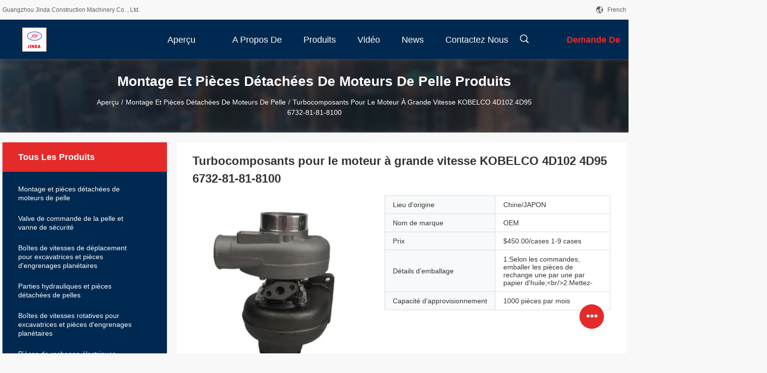

--- FILE ---
content_type: text/html
request_url: https://french.excavatormachineryparts.com/sale-44955587-turbo-parts-for-kobelco-4d102-4d95-6732-81-81-8100-high-speed-engine-turbocharger.html
body_size: 28172
content:

<!DOCTYPE html>
<html lang="fr">
<head>
	<meta charset="utf-8">
	<meta http-equiv="X-UA-Compatible" content="IE=edge">
	<meta name="viewport" content="width=device-width, initial-scale=1.0, maximum-scale=5.1, minimum-scale=1">
    <title>Turbocomposants pour le moteur à grande vitesse KOBELCO 4D102 4D95 6732-81-81-8100</title>
    <meta name="keywords" content="Montage et pièces détachées de moteurs de pelle" />
    <meta name="description" content="Haute qualité Turbocomposants pour le moteur à grande vitesse KOBELCO 4D102 4D95 6732-81-81-8100 from China, China's leading product market Montage et pièces détachées de moteurs de pelle produit, avec un contrôle qualité strict Montage et pièces détachées de moteurs de pelle usines, produire de haute qualité Montage et pièces détachées de moteurs de pelle produits." />
    <link rel='preload'
					  href=/photo/excavatormachineryparts/sitetpl/style/common.css?ver=1718356328 as='style'><link type='text/css' rel='stylesheet'
					  href=/photo/excavatormachineryparts/sitetpl/style/common.css?ver=1718356328 media='all'><meta property="og:title" content="Turbocomposants pour le moteur à grande vitesse KOBELCO 4D102 4D95 6732-81-81-8100" />
<meta property="og:description" content="Haute qualité Turbocomposants pour le moteur à grande vitesse KOBELCO 4D102 4D95 6732-81-81-8100 from China, China's leading product market Montage et pièces détachées de moteurs de pelle produit, avec un contrôle qualité strict Montage et pièces détachées de moteurs de pelle usines, produire de haute qualité Montage et pièces détachées de moteurs de pelle produits." />
<meta property="og:type" content="product" />
<meta property="og:availability" content="instock" />
<meta property="og:site_name" content="Guangzhou Jinda Construction Machinery Co. , Ltd." />
<meta property="og:url" content="https://french.excavatormachineryparts.com/sale-44955587-turbo-parts-for-kobelco-4d102-4d95-6732-81-81-8100-high-speed-engine-turbocharger.html" />
<meta property="og:image" content="https://french.excavatormachineryparts.com/photo/ps172017412-turbo_parts_for_kobelco_4d102_4d95_6732_81_81_8100_high_speed_engine_turbocharger.jpg" />
<link rel="canonical" href="https://french.excavatormachineryparts.com/sale-44955587-turbo-parts-for-kobelco-4d102-4d95-6732-81-81-8100-high-speed-engine-turbocharger.html" />
<link rel="alternate" href="https://m.french.excavatormachineryparts.com/sale-44955587-turbo-parts-for-kobelco-4d102-4d95-6732-81-81-8100-high-speed-engine-turbocharger.html" media="only screen and (max-width: 640px)" />
<style type="text/css">
/*<![CDATA[*/
.consent__cookie {position: fixed;top: 0;left: 0;width: 100%;height: 0%;z-index: 100000;}.consent__cookie_bg {position: fixed;top: 0;left: 0;width: 100%;height: 100%;background: #000;opacity: .6;display: none }.consent__cookie_rel {position: fixed;bottom:0;left: 0;width: 100%;background: #fff;display: -webkit-box;display: -ms-flexbox;display: flex;flex-wrap: wrap;padding: 24px 80px;-webkit-box-sizing: border-box;box-sizing: border-box;-webkit-box-pack: justify;-ms-flex-pack: justify;justify-content: space-between;-webkit-transition: all ease-in-out .3s;transition: all ease-in-out .3s }.consent__close {position: absolute;top: 20px;right: 20px;cursor: pointer }.consent__close svg {fill: #777 }.consent__close:hover svg {fill: #000 }.consent__cookie_box {flex: 1;word-break: break-word;}.consent__warm {color: #777;font-size: 16px;margin-bottom: 12px;line-height: 19px }.consent__title {color: #333;font-size: 20px;font-weight: 600;margin-bottom: 12px;line-height: 23px }.consent__itxt {color: #333;font-size: 14px;margin-bottom: 12px;display: -webkit-box;display: -ms-flexbox;display: flex;-webkit-box-align: center;-ms-flex-align: center;align-items: center }.consent__itxt i {display: -webkit-inline-box;display: -ms-inline-flexbox;display: inline-flex;width: 28px;height: 28px;border-radius: 50%;background: #e0f9e9;margin-right: 8px;-webkit-box-align: center;-ms-flex-align: center;align-items: center;-webkit-box-pack: center;-ms-flex-pack: center;justify-content: center }.consent__itxt svg {fill: #3ca860 }.consent__txt {color: #a6a6a6;font-size: 14px;margin-bottom: 8px;line-height: 17px }.consent__btns {display: -webkit-box;display: -ms-flexbox;display: flex;-webkit-box-orient: vertical;-webkit-box-direction: normal;-ms-flex-direction: column;flex-direction: column;-webkit-box-pack: center;-ms-flex-pack: center;justify-content: center;flex-shrink: 0;}.consent__btn {width: 280px;height: 40px;line-height: 40px;text-align: center;background: #3ca860;color: #fff;border-radius: 4px;margin: 8px 0;-webkit-box-sizing: border-box;box-sizing: border-box;cursor: pointer;font-size:14px}.consent__btn:hover {background: #00823b }.consent__btn.empty {color: #3ca860;border: 1px solid #3ca860;background: #fff }.consent__btn.empty:hover {background: #3ca860;color: #fff }.open .consent__cookie_bg {display: block }.open .consent__cookie_rel {bottom: 0 }@media (max-width: 760px) {.consent__btns {width: 100%;align-items: center;}.consent__cookie_rel {padding: 20px 24px }}.consent__cookie.open {display: block;}.consent__cookie {display: none;}
/*]]>*/
</style>
<script type="text/javascript">
/*<![CDATA[*/
window.isvideotpl = 0;window.detailurl = '';
var isShowGuide=0;showGuideColor=0;var company_type = 0;var webim_domain = '';

var colorUrl = '';
var aisearch = 0;
var selfUrl = '';
window.playerReportUrl='/vod/view_count/report';
var query_string = ["Products","Detail"];
var g_tp = '';
var customtplcolor = 99704;
window.predomainsub = "";
/*]]>*/
</script>
</head>
<body>
<script>
var originProductInfo = '';
var originProductInfo = {"showproduct":1,"pid":"44955587","name":"Turbocomposants pour le moteur \u00e0 grande vitesse KOBELCO 4D102 4D95 6732-81-81-8100","source_url":"\/sale-44955587-turbo-parts-for-kobelco-4d102-4d95-6732-81-81-8100-high-speed-engine-turbocharger.html","picurl":"\/photo\/pd172017412-turbo_parts_for_kobelco_4d102_4d95_6732_81_81_8100_high_speed_engine_turbocharger.jpg","propertyDetail":[["Condition","Nouveau"],["Industrie concern\u00e9e","Ventes au d\u00e9tail, usines de construction, usines de mat\u00e9riel de construction, usines de r\u00e9paration d"],["Emplacement de la salle d&#039;exposition","Aucune"],["Vid\u00e9o d&#039;inspection de sortie","Fournit"]],"company_name":null,"picurl_c":"\/photo\/pc172017412-turbo_parts_for_kobelco_4d102_4d95_6732_81_81_8100_high_speed_engine_turbocharger.jpg","price":"$450.00\/cases 1-9 cases","username":"Jinda","viewTime":"Derni\u00e8re connexion : 1 heures 36 minuts Il ya","subject":"Pouvez-vous fournir Turbocomposants pour le moteur \u00e0 grande vitesse KOBELCO 4D102 4D95 6732-81-81-8100 pour nous","countrycode":""};
var save_url = "/contactsave.html";
var update_url = "/updateinquiry.html";
var productInfo = {};
var defaulProductInfo = {};
var myDate = new Date();
var curDate = myDate.getFullYear()+'-'+(parseInt(myDate.getMonth())+1)+'-'+myDate.getDate();
var message = '';
var default_pop = 1;
var leaveMessageDialog = document.getElementsByClassName('leave-message-dialog')[0]; // 获取弹层
var _$$ = function (dom) {
    return document.querySelectorAll(dom);
};
resInfo = originProductInfo;
defaulProductInfo.pid = resInfo['pid'];
defaulProductInfo.productName = resInfo['name'];
defaulProductInfo.productInfo = resInfo['propertyDetail'];
defaulProductInfo.productImg = resInfo['picurl_c'];
defaulProductInfo.subject = resInfo['subject'];
defaulProductInfo.productImgAlt = resInfo['name'];
var inquirypopup_tmp = 1;
var message = 'Cher,'+'\r\n'+"Je suis intéressé à"+' '+trim(resInfo['name'])+", pourriez-vous m'envoyer plus de détails tels que le type, la taille, le MOQ, le matériau, etc."+'\r\n'+"Merci!"+'\r\n'+"Dans l'attente de votre réponse.";
var message_1 = 'Cher,'+'\r\n'+"Je suis intéressé à"+' '+trim(resInfo['name'])+", pourriez-vous m'envoyer plus de détails tels que le type, la taille, le MOQ, le matériau, etc."+'\r\n'+"Merci!"+'\r\n'+"Dans l'attente de votre réponse.";
var message_2 = 'Bonjour,'+'\r\n'+"je cherche"+' '+trim(resInfo['name'])+", s'il vous plaît envoyez-moi le prix, les spécifications et l'image."+'\r\n'+"Votre réponse rapide sera très appréciée."+'\r\n'+"N'hésitez pas à me contacter pour plus d'informations."+'\r\n'+"Merci beaucoup.";
var message_3 = 'Bonjour,'+'\r\n'+trim(resInfo['name'])+' '+"répond à mes attentes."+'\r\n'+"Veuillez me donner le meilleur prix et d'autres informations sur le produit."+'\r\n'+"N'hésitez pas à me contacter via mon mail."+'\r\n'+"Merci beaucoup.";

var message_4 = 'Cher,'+'\r\n'+"Quel est le prix FOB sur votre"+' '+trim(resInfo['name'])+'?'+'\r\n'+"Quel est le nom du port le plus proche?"+'\r\n'+"Veuillez me répondre dès que possible, il serait préférable de partager de plus amples informations."+'\r\n'+"Cordialement!";
var message_5 = 'Salut,'+'\r\n'+"Je suis très intéressé par votre"+' '+trim(resInfo['name'])+'.'+'\r\n'+"Veuillez m'envoyer les détails de votre produit."+'\r\n'+"Dans l'attente de votre réponse rapide."+'\r\n'+"N'hésitez pas à me contacter par mail."+'\r\n'+"Cordialement!";

var message_6 = 'Cher,'+'\r\n'+"Veuillez nous fournir des informations sur votre"+' '+trim(resInfo['name'])+", comme le type, la taille, le matériau et bien sûr le meilleur prix."+'\r\n'+"Dans l'attente de votre réponse rapide."+'\r\n'+"Merci!";
var message_7 = 'Cher,'+'\r\n'+"Pouvez-vous fournir"+' '+trim(resInfo['name'])+" pour nous?"+'\r\n'+"Nous voulons d'abord une liste de prix et des détails sur le produit."+'\r\n'+"J'espère obtenir une réponse dès que possible et j'ai hâte de coopérer."+'\r\n'+"Merci beaucoup.";
var message_8 = 'salut,'+'\r\n'+"je cherche"+' '+trim(resInfo['name'])+", Veuillez me donner des informations plus détaillées sur le produit."+'\r\n'+"J'attends votre réponse avec impatience."+'\r\n'+"Merci!";
var message_9 = 'Bonjour,'+'\r\n'+"Votre"+' '+trim(resInfo['name'])+" répond très bien à mes exigences."+'\r\n'+"S'il vous plaît envoyez-moi le prix, les spécifications et un modèle similaire sera OK."+'\r\n'+"N'hésitez pas à discuter avec moi."+'\r\n'+"Merci!";
var message_10 = 'Cher,'+'\r\n'+"Je veux en savoir plus sur les détails et la citation de"+' '+trim(resInfo['name'])+'.'+'\r\n'+"N'hésitez pas à me contacter."+'\r\n'+"Cordialement!";

var r = getRandom(1,10);

defaulProductInfo.message = eval("message_"+r);

var mytAjax = {

    post: function(url, data, fn) {
        var xhr = new XMLHttpRequest();
        xhr.open("POST", url, true);
        xhr.setRequestHeader("Content-Type", "application/x-www-form-urlencoded;charset=UTF-8");
        xhr.setRequestHeader("X-Requested-With", "XMLHttpRequest");
        xhr.setRequestHeader('Content-Type','text/plain;charset=UTF-8');
        xhr.onreadystatechange = function() {
            if(xhr.readyState == 4 && (xhr.status == 200 || xhr.status == 304)) {
                fn.call(this, xhr.responseText);
            }
        };
        xhr.send(data);
    },

    postform: function(url, data, fn) {
        var xhr = new XMLHttpRequest();
        xhr.open("POST", url, true);
        xhr.setRequestHeader("X-Requested-With", "XMLHttpRequest");
        xhr.onreadystatechange = function() {
            if(xhr.readyState == 4 && (xhr.status == 200 || xhr.status == 304)) {
                fn.call(this, xhr.responseText);
            }
        };
        xhr.send(data);
    }
};
/*window.onload = function(){
    leaveMessageDialog = document.getElementsByClassName('leave-message-dialog')[0];
    if (window.localStorage.recordDialogStatus=='undefined' || (window.localStorage.recordDialogStatus!='undefined' && window.localStorage.recordDialogStatus != curDate)) {
        setTimeout(function(){
            if(parseInt(inquirypopup_tmp%10) == 1){
                creatDialog(defaulProductInfo, 1);
            }
        }, 6000);
    }
};*/
function trim(str)
{
    str = str.replace(/(^\s*)/g,"");
    return str.replace(/(\s*$)/g,"");
};
function getRandom(m,n){
    var num = Math.floor(Math.random()*(m - n) + n);
    return num;
};
function strBtn(param) {

    var starattextarea = document.getElementById("textareamessage").value.length;
    var email = document.getElementById("startEmail").value;

    var default_tip = document.querySelectorAll(".watermark_container").length;
    if (20 < starattextarea && starattextarea < 3000) {
        if(default_tip>0){
            document.getElementById("textareamessage1").parentNode.parentNode.nextElementSibling.style.display = "none";
        }else{
            document.getElementById("textareamessage1").parentNode.nextElementSibling.style.display = "none";
        }

    } else {
        if(default_tip>0){
            document.getElementById("textareamessage1").parentNode.parentNode.nextElementSibling.style.display = "block";
        }else{
            document.getElementById("textareamessage1").parentNode.nextElementSibling.style.display = "block";
        }

        return;
    }

    // var re = /^([a-zA-Z0-9_-])+@([a-zA-Z0-9_-])+\.([a-zA-Z0-9_-])+/i;/*邮箱不区分大小写*/
    var re = /^[a-zA-Z0-9][\w-]*(\.?[\w-]+)*@[a-zA-Z0-9-]+(\.[a-zA-Z0-9]+)+$/i;
    if (!re.test(email)) {
        document.getElementById("startEmail").nextElementSibling.style.display = "block";
        return;
    } else {
        document.getElementById("startEmail").nextElementSibling.style.display = "none";
    }

    var subject = document.getElementById("pop_subject").value;
    var pid = document.getElementById("pop_pid").value;
    var message = document.getElementById("textareamessage").value;
    var sender_email = document.getElementById("startEmail").value;
    var tel = '';
    if (document.getElementById("tel0") != undefined && document.getElementById("tel0") != '')
        tel = document.getElementById("tel0").value;
    var form_serialize = '&tel='+tel;

    form_serialize = form_serialize.replace(/\+/g, "%2B");
    mytAjax.post(save_url,"pid="+pid+"&subject="+subject+"&email="+sender_email+"&message="+(message)+form_serialize,function(res){
        var mes = JSON.parse(res);
        if(mes.status == 200){
            var iid = mes.iid;
            document.getElementById("pop_iid").value = iid;
            document.getElementById("pop_uuid").value = mes.uuid;

            if(typeof gtag_report_conversion === "function"){
                gtag_report_conversion();//执行统计js代码
            }
            if(typeof fbq === "function"){
                fbq('track','Purchase');//执行统计js代码
            }
        }
    });
    for (var index = 0; index < document.querySelectorAll(".dialog-content-pql").length; index++) {
        document.querySelectorAll(".dialog-content-pql")[index].style.display = "none";
    };
    $('#idphonepql').val(tel);
    document.getElementById("dialog-content-pql-id").style.display = "block";
    ;
};
function twoBtnOk(param) {

    var selectgender = document.getElementById("Mr").innerHTML;
    var iid = document.getElementById("pop_iid").value;
    var sendername = document.getElementById("idnamepql").value;
    var senderphone = document.getElementById("idphonepql").value;
    var sendercname = document.getElementById("idcompanypql").value;
    var uuid = document.getElementById("pop_uuid").value;
    var gender = 2;
    if(selectgender == 'Mr.') gender = 0;
    if(selectgender == 'Mrs.') gender = 1;
    var pid = document.getElementById("pop_pid").value;
    var form_serialize = '';

        form_serialize = form_serialize.replace(/\+/g, "%2B");

    mytAjax.post(update_url,"iid="+iid+"&gender="+gender+"&uuid="+uuid+"&name="+(sendername)+"&tel="+(senderphone)+"&company="+(sendercname)+form_serialize,function(res){});

    for (var index = 0; index < document.querySelectorAll(".dialog-content-pql").length; index++) {
        document.querySelectorAll(".dialog-content-pql")[index].style.display = "none";
    };
    document.getElementById("dialog-content-pql-ok").style.display = "block";

};
function toCheckMust(name) {
    $('#'+name+'error').hide();
}
function handClidk(param) {
    var starattextarea = document.getElementById("textareamessage1").value.length;
    var email = document.getElementById("startEmail1").value;
    var default_tip = document.querySelectorAll(".watermark_container").length;
    if (20 < starattextarea && starattextarea < 3000) {
        if(default_tip>0){
            document.getElementById("textareamessage1").parentNode.parentNode.nextElementSibling.style.display = "none";
        }else{
            document.getElementById("textareamessage1").parentNode.nextElementSibling.style.display = "none";
        }

    } else {
        if(default_tip>0){
            document.getElementById("textareamessage1").parentNode.parentNode.nextElementSibling.style.display = "block";
        }else{
            document.getElementById("textareamessage1").parentNode.nextElementSibling.style.display = "block";
        }

        return;
    }

    // var re = /^([a-zA-Z0-9_-])+@([a-zA-Z0-9_-])+\.([a-zA-Z0-9_-])+/i;
    var re = /^[a-zA-Z0-9][\w-]*(\.?[\w-]+)*@[a-zA-Z0-9-]+(\.[a-zA-Z0-9]+)+$/i;
    if (!re.test(email)) {
        document.getElementById("startEmail1").nextElementSibling.style.display = "block";
        return;
    } else {
        document.getElementById("startEmail1").nextElementSibling.style.display = "none";
    }

    var subject = document.getElementById("pop_subject").value;
    var pid = document.getElementById("pop_pid").value;
    var message = document.getElementById("textareamessage1").value;
    var sender_email = document.getElementById("startEmail1").value;
    var form_serialize = tel = '';
    if (document.getElementById("tel1") != undefined && document.getElementById("tel1") != '')
        tel = document.getElementById("tel1").value;
        mytAjax.post(save_url,"email="+sender_email+"&tel="+tel+"&pid="+pid+"&message="+message+"&subject="+subject+form_serialize,function(res){

        var mes = JSON.parse(res);
        if(mes.status == 200){
            var iid = mes.iid;
            document.getElementById("pop_iid").value = iid;
            document.getElementById("pop_uuid").value = mes.uuid;
            if(typeof gtag_report_conversion === "function"){
                gtag_report_conversion();//执行统计js代码
            }
        }

    });
    for (var index = 0; index < document.querySelectorAll(".dialog-content-pql").length; index++) {
        document.querySelectorAll(".dialog-content-pql")[index].style.display = "none";
    };
    $('#idphonepql').val(tel);
    document.getElementById("dialog-content-pql-id").style.display = "block";

};
window.addEventListener('load', function () {
    $('.checkbox-wrap label').each(function(){
        if($(this).find('input').prop('checked')){
            $(this).addClass('on')
        }else {
            $(this).removeClass('on')
        }
    })
    $(document).on('click', '.checkbox-wrap label' , function(ev){
        if (ev.target.tagName.toUpperCase() != 'INPUT') {
            $(this).toggleClass('on')
        }
    })
})

function hand_video(pdata) {
    data = JSON.parse(pdata);
    productInfo.productName = data.productName;
    productInfo.productInfo = data.productInfo;
    productInfo.productImg = data.productImg;
    productInfo.subject = data.subject;

    var message = 'Cher,'+'\r\n'+"Je suis intéressé à"+' '+trim(data.productName)+", pourriez-vous m'envoyer plus de détails tels que le type, la taille, la quantité, le matériau, etc."+'\r\n'+"Merci!"+'\r\n'+"Dans l'attente de votre réponse.";

    var message = 'Cher,'+'\r\n'+"Je suis intéressé à"+' '+trim(data.productName)+", pourriez-vous m'envoyer plus de détails tels que le type, la taille, le MOQ, le matériau, etc."+'\r\n'+"Merci!"+'\r\n'+"Dans l'attente de votre réponse.";
    var message_1 = 'Cher,'+'\r\n'+"Je suis intéressé à"+' '+trim(data.productName)+", pourriez-vous m'envoyer plus de détails tels que le type, la taille, le MOQ, le matériau, etc."+'\r\n'+"Merci!"+'\r\n'+"Dans l'attente de votre réponse.";
    var message_2 = 'Bonjour,'+'\r\n'+"je cherche"+' '+trim(data.productName)+", s'il vous plaît envoyez-moi le prix, les spécifications et l'image."+'\r\n'+"Votre réponse rapide sera très appréciée."+'\r\n'+"N'hésitez pas à me contacter pour plus d'informations."+'\r\n'+"Merci beaucoup.";
    var message_3 = 'Bonjour,'+'\r\n'+trim(data.productName)+' '+"répond à mes attentes."+'\r\n'+"Veuillez me donner le meilleur prix et d'autres informations sur le produit."+'\r\n'+"N'hésitez pas à me contacter via mon mail."+'\r\n'+"Merci beaucoup.";

    var message_4 = 'Cher,'+'\r\n'+"Quel est le prix FOB sur votre"+' '+trim(data.productName)+'?'+'\r\n'+"Quel est le nom du port le plus proche?"+'\r\n'+"Veuillez me répondre dès que possible, il serait préférable de partager de plus amples informations."+'\r\n'+"Cordialement!";
    var message_5 = 'Salut,'+'\r\n'+"Je suis très intéressé par votre"+' '+trim(data.productName)+'.'+'\r\n'+"Veuillez m'envoyer les détails de votre produit."+'\r\n'+"Dans l'attente de votre réponse rapide."+'\r\n'+"N'hésitez pas à me contacter par mail."+'\r\n'+"Cordialement!";

    var message_6 = 'Cher,'+'\r\n'+"Veuillez nous fournir des informations sur votre"+' '+trim(data.productName)+", comme le type, la taille, le matériau et bien sûr le meilleur prix."+'\r\n'+"Dans l'attente de votre réponse rapide."+'\r\n'+"Merci!";
    var message_7 = 'Cher,'+'\r\n'+"Pouvez-vous fournir"+' '+trim(data.productName)+" pour nous?"+'\r\n'+"Nous voulons d'abord une liste de prix et des détails sur le produit."+'\r\n'+"J'espère obtenir une réponse dès que possible et j'ai hâte de coopérer."+'\r\n'+"Merci beaucoup.";
    var message_8 = 'salut,'+'\r\n'+"je cherche"+' '+trim(data.productName)+", Veuillez me donner des informations plus détaillées sur le produit."+'\r\n'+"J'attends votre réponse avec impatience."+'\r\n'+"Merci!";
    var message_9 = 'Bonjour,'+'\r\n'+"Votre"+' '+trim(data.productName)+" répond très bien à mes exigences."+'\r\n'+"S'il vous plaît envoyez-moi le prix, les spécifications et un modèle similaire sera OK."+'\r\n'+"N'hésitez pas à discuter avec moi."+'\r\n'+"Merci!";
    var message_10 = 'Cher,'+'\r\n'+"Je veux en savoir plus sur les détails et la citation de"+' '+trim(data.productName)+'.'+'\r\n'+"N'hésitez pas à me contacter."+'\r\n'+"Cordialement!";

    var r = getRandom(1,10);

    productInfo.message = eval("message_"+r);
    if(parseInt(inquirypopup_tmp/10) == 1){
        productInfo.message = "";
    }
    productInfo.pid = data.pid;
    creatDialog(productInfo, 2);
};

function handDialog(pdata) {
    data = JSON.parse(pdata);
    productInfo.productName = data.productName;
    productInfo.productInfo = data.productInfo;
    productInfo.productImg = data.productImg;
    productInfo.subject = data.subject;

    var message = 'Cher,'+'\r\n'+"Je suis intéressé à"+' '+trim(data.productName)+", pourriez-vous m'envoyer plus de détails tels que le type, la taille, la quantité, le matériau, etc."+'\r\n'+"Merci!"+'\r\n'+"Dans l'attente de votre réponse.";

    var message = 'Cher,'+'\r\n'+"Je suis intéressé à"+' '+trim(data.productName)+", pourriez-vous m'envoyer plus de détails tels que le type, la taille, le MOQ, le matériau, etc."+'\r\n'+"Merci!"+'\r\n'+"Dans l'attente de votre réponse.";
    var message_1 = 'Cher,'+'\r\n'+"Je suis intéressé à"+' '+trim(data.productName)+", pourriez-vous m'envoyer plus de détails tels que le type, la taille, le MOQ, le matériau, etc."+'\r\n'+"Merci!"+'\r\n'+"Dans l'attente de votre réponse.";
    var message_2 = 'Bonjour,'+'\r\n'+"je cherche"+' '+trim(data.productName)+", s'il vous plaît envoyez-moi le prix, les spécifications et l'image."+'\r\n'+"Votre réponse rapide sera très appréciée."+'\r\n'+"N'hésitez pas à me contacter pour plus d'informations."+'\r\n'+"Merci beaucoup.";
    var message_3 = 'Bonjour,'+'\r\n'+trim(data.productName)+' '+"répond à mes attentes."+'\r\n'+"Veuillez me donner le meilleur prix et d'autres informations sur le produit."+'\r\n'+"N'hésitez pas à me contacter via mon mail."+'\r\n'+"Merci beaucoup.";

    var message_4 = 'Cher,'+'\r\n'+"Quel est le prix FOB sur votre"+' '+trim(data.productName)+'?'+'\r\n'+"Quel est le nom du port le plus proche?"+'\r\n'+"Veuillez me répondre dès que possible, il serait préférable de partager de plus amples informations."+'\r\n'+"Cordialement!";
    var message_5 = 'Salut,'+'\r\n'+"Je suis très intéressé par votre"+' '+trim(data.productName)+'.'+'\r\n'+"Veuillez m'envoyer les détails de votre produit."+'\r\n'+"Dans l'attente de votre réponse rapide."+'\r\n'+"N'hésitez pas à me contacter par mail."+'\r\n'+"Cordialement!";

    var message_6 = 'Cher,'+'\r\n'+"Veuillez nous fournir des informations sur votre"+' '+trim(data.productName)+", comme le type, la taille, le matériau et bien sûr le meilleur prix."+'\r\n'+"Dans l'attente de votre réponse rapide."+'\r\n'+"Merci!";
    var message_7 = 'Cher,'+'\r\n'+"Pouvez-vous fournir"+' '+trim(data.productName)+" pour nous?"+'\r\n'+"Nous voulons d'abord une liste de prix et des détails sur le produit."+'\r\n'+"J'espère obtenir une réponse dès que possible et j'ai hâte de coopérer."+'\r\n'+"Merci beaucoup.";
    var message_8 = 'salut,'+'\r\n'+"je cherche"+' '+trim(data.productName)+", Veuillez me donner des informations plus détaillées sur le produit."+'\r\n'+"J'attends votre réponse avec impatience."+'\r\n'+"Merci!";
    var message_9 = 'Bonjour,'+'\r\n'+"Votre"+' '+trim(data.productName)+" répond très bien à mes exigences."+'\r\n'+"S'il vous plaît envoyez-moi le prix, les spécifications et un modèle similaire sera OK."+'\r\n'+"N'hésitez pas à discuter avec moi."+'\r\n'+"Merci!";
    var message_10 = 'Cher,'+'\r\n'+"Je veux en savoir plus sur les détails et la citation de"+' '+trim(data.productName)+'.'+'\r\n'+"N'hésitez pas à me contacter."+'\r\n'+"Cordialement!";

    var r = getRandom(1,10);

    productInfo.message = eval("message_"+r);
    if(parseInt(inquirypopup_tmp/10) == 1){
        productInfo.message = "";
    }
    productInfo.pid = data.pid;
    creatDialog(productInfo, 2);
};

function closepql(param) {

    leaveMessageDialog.style.display = 'none';
};

function closepql2(param) {

    for (var index = 0; index < document.querySelectorAll(".dialog-content-pql").length; index++) {
        document.querySelectorAll(".dialog-content-pql")[index].style.display = "none";
    };
    document.getElementById("dialog-content-pql-ok").style.display = "block";
};

function decodeHtmlEntities(str) {
    var tempElement = document.createElement('div');
    tempElement.innerHTML = str;
    return tempElement.textContent || tempElement.innerText || '';
}

function initProduct(productInfo,type){

    productInfo.productName = decodeHtmlEntities(productInfo.productName);
    productInfo.message = decodeHtmlEntities(productInfo.message);

    leaveMessageDialog = document.getElementsByClassName('leave-message-dialog')[0];
    leaveMessageDialog.style.display = "block";
    if(type == 3){
        var popinquiryemail = document.getElementById("popinquiryemail").value;
        _$$("#startEmail1")[0].value = popinquiryemail;
    }else{
        _$$("#startEmail1")[0].value = "";
    }
    _$$("#startEmail")[0].value = "";
    _$$("#idnamepql")[0].value = "";
    _$$("#idphonepql")[0].value = "";
    _$$("#idcompanypql")[0].value = "";

    _$$("#pop_pid")[0].value = productInfo.pid;
    _$$("#pop_subject")[0].value = productInfo.subject;
    
    if(parseInt(inquirypopup_tmp/10) == 1){
        productInfo.message = "";
    }

    _$$("#textareamessage1")[0].value = productInfo.message;
    _$$("#textareamessage")[0].value = productInfo.message;

    _$$("#dialog-content-pql-id .titlep")[0].innerHTML = productInfo.productName;
    _$$("#dialog-content-pql-id img")[0].setAttribute("src", productInfo.productImg);
    _$$("#dialog-content-pql-id img")[0].setAttribute("alt", productInfo.productImgAlt);

    _$$("#dialog-content-pql-id-hand img")[0].setAttribute("src", productInfo.productImg);
    _$$("#dialog-content-pql-id-hand img")[0].setAttribute("alt", productInfo.productImgAlt);
    _$$("#dialog-content-pql-id-hand .titlep")[0].innerHTML = productInfo.productName;

    if (productInfo.productInfo.length > 0) {
        var ul2, ul;
        ul = document.createElement("ul");
        for (var index = 0; index < productInfo.productInfo.length; index++) {
            var el = productInfo.productInfo[index];
            var li = document.createElement("li");
            var span1 = document.createElement("span");
            span1.innerHTML = el[0] + ":";
            var span2 = document.createElement("span");
            span2.innerHTML = el[1];
            li.appendChild(span1);
            li.appendChild(span2);
            ul.appendChild(li);

        }
        ul2 = ul.cloneNode(true);
        if (type === 1) {
            _$$("#dialog-content-pql-id .left")[0].replaceChild(ul, _$$("#dialog-content-pql-id .left ul")[0]);
        } else {
            _$$("#dialog-content-pql-id-hand .left")[0].replaceChild(ul2, _$$("#dialog-content-pql-id-hand .left ul")[0]);
            _$$("#dialog-content-pql-id .left")[0].replaceChild(ul, _$$("#dialog-content-pql-id .left ul")[0]);
        }
    };
    for (var index = 0; index < _$$("#dialog-content-pql-id .right ul li").length; index++) {
        _$$("#dialog-content-pql-id .right ul li")[index].addEventListener("click", function (params) {
            _$$("#dialog-content-pql-id .right #Mr")[0].innerHTML = this.innerHTML
        }, false)

    };

};
function closeInquiryCreateDialog() {
    document.getElementById("xuanpan_dialog_box_pql").style.display = "none";
};
function showInquiryCreateDialog() {
    document.getElementById("xuanpan_dialog_box_pql").style.display = "block";
};
function submitPopInquiry(){
    var message = document.getElementById("inquiry_message").value;
    var email = document.getElementById("inquiry_email").value;
    var subject = defaulProductInfo.subject;
    var pid = defaulProductInfo.pid;
    if (email === undefined) {
        showInquiryCreateDialog();
        document.getElementById("inquiry_email").style.border = "1px solid red";
        return false;
    };
    if (message === undefined) {
        showInquiryCreateDialog();
        document.getElementById("inquiry_message").style.border = "1px solid red";
        return false;
    };
    if (email.search(/^\w+((-\w+)|(\.\w+))*\@[A-Za-z0-9]+((\.|-)[A-Za-z0-9]+)*\.[A-Za-z0-9]+$/) == -1) {
        document.getElementById("inquiry_email").style.border= "1px solid red";
        showInquiryCreateDialog();
        return false;
    } else {
        document.getElementById("inquiry_email").style.border= "";
    };
    if (message.length < 20 || message.length >3000) {
        showInquiryCreateDialog();
        document.getElementById("inquiry_message").style.border = "1px solid red";
        return false;
    } else {
        document.getElementById("inquiry_message").style.border = "";
    };
    var tel = '';
    if (document.getElementById("tel") != undefined && document.getElementById("tel") != '')
        tel = document.getElementById("tel").value;

    mytAjax.post(save_url,"pid="+pid+"&subject="+subject+"&email="+email+"&message="+(message)+'&tel='+tel,function(res){
        var mes = JSON.parse(res);
        if(mes.status == 200){
            var iid = mes.iid;
            document.getElementById("pop_iid").value = iid;
            document.getElementById("pop_uuid").value = mes.uuid;

        }
    });
    initProduct(defaulProductInfo);
    for (var index = 0; index < document.querySelectorAll(".dialog-content-pql").length; index++) {
        document.querySelectorAll(".dialog-content-pql")[index].style.display = "none";
    };
    $('#idphonepql').val(tel);
    document.getElementById("dialog-content-pql-id").style.display = "block";

};

//带附件上传
function submitPopInquiryfile(email_id,message_id,check_sort,name_id,phone_id,company_id,attachments){

    if(typeof(check_sort) == 'undefined'){
        check_sort = 0;
    }
    var message = document.getElementById(message_id).value;
    var email = document.getElementById(email_id).value;
    var attachments = document.getElementById(attachments).value;
    if(typeof(name_id) !== 'undefined' && name_id != ""){
        var name  = document.getElementById(name_id).value;
    }
    if(typeof(phone_id) !== 'undefined' && phone_id != ""){
        var phone = document.getElementById(phone_id).value;
    }
    if(typeof(company_id) !== 'undefined' && company_id != ""){
        var company = document.getElementById(company_id).value;
    }
    var subject = defaulProductInfo.subject;
    var pid = defaulProductInfo.pid;

    if(check_sort == 0){
        if (email === undefined) {
            showInquiryCreateDialog();
            document.getElementById(email_id).style.border = "1px solid red";
            return false;
        };
        if (message === undefined) {
            showInquiryCreateDialog();
            document.getElementById(message_id).style.border = "1px solid red";
            return false;
        };

        if (email.search(/^\w+((-\w+)|(\.\w+))*\@[A-Za-z0-9]+((\.|-)[A-Za-z0-9]+)*\.[A-Za-z0-9]+$/) == -1) {
            document.getElementById(email_id).style.border= "1px solid red";
            showInquiryCreateDialog();
            return false;
        } else {
            document.getElementById(email_id).style.border= "";
        };
        if (message.length < 20 || message.length >3000) {
            showInquiryCreateDialog();
            document.getElementById(message_id).style.border = "1px solid red";
            return false;
        } else {
            document.getElementById(message_id).style.border = "";
        };
    }else{

        if (message === undefined) {
            showInquiryCreateDialog();
            document.getElementById(message_id).style.border = "1px solid red";
            return false;
        };

        if (email === undefined) {
            showInquiryCreateDialog();
            document.getElementById(email_id).style.border = "1px solid red";
            return false;
        };

        if (message.length < 20 || message.length >3000) {
            showInquiryCreateDialog();
            document.getElementById(message_id).style.border = "1px solid red";
            return false;
        } else {
            document.getElementById(message_id).style.border = "";
        };

        if (email.search(/^\w+((-\w+)|(\.\w+))*\@[A-Za-z0-9]+((\.|-)[A-Za-z0-9]+)*\.[A-Za-z0-9]+$/) == -1) {
            document.getElementById(email_id).style.border= "1px solid red";
            showInquiryCreateDialog();
            return false;
        } else {
            document.getElementById(email_id).style.border= "";
        };

    };

    mytAjax.post(save_url,"pid="+pid+"&subject="+subject+"&email="+email+"&message="+message+"&company="+company+"&attachments="+attachments,function(res){
        var mes = JSON.parse(res);
        if(mes.status == 200){
            var iid = mes.iid;
            document.getElementById("pop_iid").value = iid;
            document.getElementById("pop_uuid").value = mes.uuid;

            if(typeof gtag_report_conversion === "function"){
                gtag_report_conversion();//执行统计js代码
            }
            if(typeof fbq === "function"){
                fbq('track','Purchase');//执行统计js代码
            }
        }
    });
    initProduct(defaulProductInfo);

    if(name !== undefined && name != ""){
        _$$("#idnamepql")[0].value = name;
    }

    if(phone !== undefined && phone != ""){
        _$$("#idphonepql")[0].value = phone;
    }

    if(company !== undefined && company != ""){
        _$$("#idcompanypql")[0].value = company;
    }

    for (var index = 0; index < document.querySelectorAll(".dialog-content-pql").length; index++) {
        document.querySelectorAll(".dialog-content-pql")[index].style.display = "none";
    };
    document.getElementById("dialog-content-pql-id").style.display = "block";

};
function submitPopInquiryByParam(email_id,message_id,check_sort,name_id,phone_id,company_id){

    if(typeof(check_sort) == 'undefined'){
        check_sort = 0;
    }

    var senderphone = '';
    var message = document.getElementById(message_id).value;
    var email = document.getElementById(email_id).value;
    if(typeof(name_id) !== 'undefined' && name_id != ""){
        var name  = document.getElementById(name_id).value;
    }
    if(typeof(phone_id) !== 'undefined' && phone_id != ""){
        var phone = document.getElementById(phone_id).value;
        senderphone = phone;
    }
    if(typeof(company_id) !== 'undefined' && company_id != ""){
        var company = document.getElementById(company_id).value;
    }
    var subject = defaulProductInfo.subject;
    var pid = defaulProductInfo.pid;

    if(check_sort == 0){
        if (email === undefined) {
            showInquiryCreateDialog();
            document.getElementById(email_id).style.border = "1px solid red";
            return false;
        };
        if (message === undefined) {
            showInquiryCreateDialog();
            document.getElementById(message_id).style.border = "1px solid red";
            return false;
        };

        if (email.search(/^\w+((-\w+)|(\.\w+))*\@[A-Za-z0-9]+((\.|-)[A-Za-z0-9]+)*\.[A-Za-z0-9]+$/) == -1) {
            document.getElementById(email_id).style.border= "1px solid red";
            showInquiryCreateDialog();
            return false;
        } else {
            document.getElementById(email_id).style.border= "";
        };
        if (message.length < 20 || message.length >3000) {
            showInquiryCreateDialog();
            document.getElementById(message_id).style.border = "1px solid red";
            return false;
        } else {
            document.getElementById(message_id).style.border = "";
        };
    }else{

        if (message === undefined) {
            showInquiryCreateDialog();
            document.getElementById(message_id).style.border = "1px solid red";
            return false;
        };

        if (email === undefined) {
            showInquiryCreateDialog();
            document.getElementById(email_id).style.border = "1px solid red";
            return false;
        };

        if (message.length < 20 || message.length >3000) {
            showInquiryCreateDialog();
            document.getElementById(message_id).style.border = "1px solid red";
            return false;
        } else {
            document.getElementById(message_id).style.border = "";
        };

        if (email.search(/^\w+((-\w+)|(\.\w+))*\@[A-Za-z0-9]+((\.|-)[A-Za-z0-9]+)*\.[A-Za-z0-9]+$/) == -1) {
            document.getElementById(email_id).style.border= "1px solid red";
            showInquiryCreateDialog();
            return false;
        } else {
            document.getElementById(email_id).style.border= "";
        };

    };

    var productsku = "";
    if($("#product_sku").length > 0){
        productsku = $("#product_sku").html();
    }

    mytAjax.post(save_url,"tel="+senderphone+"&pid="+pid+"&subject="+subject+"&email="+email+"&message="+message+"&messagesku="+encodeURI(productsku),function(res){
        var mes = JSON.parse(res);
        if(mes.status == 200){
            var iid = mes.iid;
            document.getElementById("pop_iid").value = iid;
            document.getElementById("pop_uuid").value = mes.uuid;

            if(typeof gtag_report_conversion === "function"){
                gtag_report_conversion();//执行统计js代码
            }
            if(typeof fbq === "function"){
                fbq('track','Purchase');//执行统计js代码
            }
        }
    });
    initProduct(defaulProductInfo);

    if(name !== undefined && name != ""){
        _$$("#idnamepql")[0].value = name;
    }

    if(phone !== undefined && phone != ""){
        _$$("#idphonepql")[0].value = phone;
    }

    if(company !== undefined && company != ""){
        _$$("#idcompanypql")[0].value = company;
    }

    for (var index = 0; index < document.querySelectorAll(".dialog-content-pql").length; index++) {
        document.querySelectorAll(".dialog-content-pql")[index].style.display = "none";

    };
    document.getElementById("dialog-content-pql-id").style.display = "block";

};

function creat_videoDialog(productInfo, type) {

    if(type == 1){
        if(default_pop != 1){
            return false;
        }
        window.localStorage.recordDialogStatus = curDate;
    }else{
        default_pop = 0;
    }
    initProduct(productInfo, type);
    if (type === 1) {
        // 自动弹出
        for (var index = 0; index < document.querySelectorAll(".dialog-content-pql").length; index++) {

            document.querySelectorAll(".dialog-content-pql")[index].style.display = "none";
        };
        document.getElementById("dialog-content-pql").style.display = "block";
    } else {
        // 手动弹出
        for (var index = 0; index < document.querySelectorAll(".dialog-content-pql").length; index++) {
            document.querySelectorAll(".dialog-content-pql")[index].style.display = "none";
        };
        document.getElementById("dialog-content-pql-id-hand").style.display = "block";
    }
}

function creatDialog(productInfo, type) {

    if(type == 1){
        if(default_pop != 1){
            return false;
        }
        window.localStorage.recordDialogStatus = curDate;
    }else{
        default_pop = 0;
    }
    initProduct(productInfo, type);
    if (type === 1) {
        // 自动弹出
        for (var index = 0; index < document.querySelectorAll(".dialog-content-pql").length; index++) {

            document.querySelectorAll(".dialog-content-pql")[index].style.display = "none";
        };
        document.getElementById("dialog-content-pql").style.display = "block";
    } else {
        // 手动弹出
        for (var index = 0; index < document.querySelectorAll(".dialog-content-pql").length; index++) {
            document.querySelectorAll(".dialog-content-pql")[index].style.display = "none";
        };
        document.getElementById("dialog-content-pql-id-hand").style.display = "block";
    }
}

//带邮箱信息打开询盘框 emailtype=1表示带入邮箱
function openDialog(emailtype){
    var type = 2;//不带入邮箱，手动弹出
    if(emailtype == 1){
        var popinquiryemail = document.getElementById("popinquiryemail").value;
        // var re = /^([a-zA-Z0-9_-])+@([a-zA-Z0-9_-])+\.([a-zA-Z0-9_-])+/i;
        var re = /^[a-zA-Z0-9][\w-]*(\.?[\w-]+)*@[a-zA-Z0-9-]+(\.[a-zA-Z0-9]+)+$/i;
        if (!re.test(popinquiryemail)) {
            //前端提示样式;
            showInquiryCreateDialog();
            document.getElementById("popinquiryemail").style.border = "1px solid red";
            return false;
        } else {
            //前端提示样式;
        }
        var type = 3;
    }
    creatDialog(defaulProductInfo,type);
}

//上传附件
function inquiryUploadFile(){
    var fileObj = document.querySelector("#fileId").files[0];
    //构建表单数据
    var formData = new FormData();
    var filesize = fileObj.size;
    if(filesize > 10485760 || filesize == 0) {
        document.getElementById("filetips").style.display = "block";
        return false;
    }else {
        document.getElementById("filetips").style.display = "none";
    }
    formData.append('popinquiryfile', fileObj);
    document.getElementById("quotefileform").reset();
    var save_url = "/inquiryuploadfile.html";
    mytAjax.postform(save_url,formData,function(res){
        var mes = JSON.parse(res);
        if(mes.status == 200){
            document.getElementById("uploader-file-info").innerHTML = document.getElementById("uploader-file-info").innerHTML + "<span class=op>"+mes.attfile.name+"<a class=delatt id=att"+mes.attfile.id+" onclick=delatt("+mes.attfile.id+");>Delete</a></span>";
            var nowattachs = document.getElementById("attachments").value;
            if( nowattachs !== ""){
                var attachs = JSON.parse(nowattachs);
                attachs[mes.attfile.id] = mes.attfile;
            }else{
                var attachs = {};
                attachs[mes.attfile.id] = mes.attfile;
            }
            document.getElementById("attachments").value = JSON.stringify(attachs);
        }
    });
}
//附件删除
function delatt(attid)
{
    var nowattachs = document.getElementById("attachments").value;
    if( nowattachs !== ""){
        var attachs = JSON.parse(nowattachs);
        if(attachs[attid] == ""){
            return false;
        }
        var formData = new FormData();
        var delfile = attachs[attid]['filename'];
        var save_url = "/inquirydelfile.html";
        if(delfile != "") {
            formData.append('delfile', delfile);
            mytAjax.postform(save_url, formData, function (res) {
                if(res !== "") {
                    var mes = JSON.parse(res);
                    if (mes.status == 200) {
                        delete attachs[attid];
                        document.getElementById("attachments").value = JSON.stringify(attachs);
                        var s = document.getElementById("att"+attid);
                        s.parentNode.remove();
                    }
                }
            });
        }
    }else{
        return false;
    }
}

</script>
<div class="leave-message-dialog" style="display: none">
<style>
    .leave-message-dialog .close:before, .leave-message-dialog .close:after{
        content:initial;
    }
</style>
<div class="dialog-content-pql" id="dialog-content-pql" style="display: none">
    <span class="close" onclick="closepql()"><img src="/images/close.png" alt="close"></span>
    <div class="title">
        <p class="firstp-pql">Laisser un message</p>
        <p class="lastp-pql">Nous vous rappellerons bientôt!</p>
    </div>
    <div class="form">
        <div class="textarea">
            <textarea style='font-family: robot;'  name="" id="textareamessage" cols="30" rows="10" style="margin-bottom:14px;width:100%"
                placeholder="Veuillez saisir les détails de votre demande."></textarea>
        </div>
        <p class="error-pql"> <span class="icon-pql"><img src="/images/error.png" alt="Guangzhou Jinda Construction Machinery Co. , Ltd."></span> Votre message doit contenir entre 20 et 3 000 caractères!</p>
        <input id="startEmail" type="text" placeholder="Entrez dans votre email" onkeydown="if(event.keyCode === 13){ strBtn();}">
        <p class="error-pql"><span class="icon-pql"><img src="/images/error.png" alt="Guangzhou Jinda Construction Machinery Co. , Ltd."></span> Merci de consulter vos emails! </p>
                <div class="operations">
            <div class='btn' id="submitStart" type="submit" onclick="strBtn()">SOUMETTRE</div>
        </div>
            </div>
</div>
<div class="dialog-content-pql dialog-content-pql-id" id="dialog-content-pql-id" style="display:none">
            <p class="title">Plus d'informations facilitent une meilleure communication.</p>
        <span class="close" onclick="closepql2()"><svg t="1648434466530" class="icon" viewBox="0 0 1024 1024" version="1.1" xmlns="http://www.w3.org/2000/svg" p-id="2198" width="16" height="16"><path d="M576 512l277.333333 277.333333-64 64-277.333333-277.333333L234.666667 853.333333 170.666667 789.333333l277.333333-277.333333L170.666667 234.666667 234.666667 170.666667l277.333333 277.333333L789.333333 170.666667 853.333333 234.666667 576 512z" fill="#444444" p-id="2199"></path></svg></span>
    <div class="left">
        <div class="img"><img></div>
        <p class="titlep"></p>
        <ul> </ul>
    </div>
    <div class="right">
                <div style="position: relative;">
            <div class="mr"> <span id="Mr">M.</span>
                <ul>
                    <li>M.</li>
                    <li>Mrs</li>
                </ul>
            </div>
            <input style="text-indent: 80px;" type="text" id="idnamepql" placeholder="Entrez votre nom">
        </div>
        <input type="text"  id="idphonepql"  placeholder="Numéro de téléphone">
        <input type="text" id="idcompanypql"  placeholder="Société" onkeydown="if(event.keyCode === 13){ twoBtnOk();}">
                <div class="btn form_new" id="twoBtnOk" onclick="twoBtnOk()">D'accord</div>
    </div>
</div>

<div class="dialog-content-pql dialog-content-pql-ok" id="dialog-content-pql-ok" style="display:none">
            <p class="title">Soumis avec succès!</p>
        <span class="close" onclick="closepql()"><svg t="1648434466530" class="icon" viewBox="0 0 1024 1024" version="1.1" xmlns="http://www.w3.org/2000/svg" p-id="2198" width="16" height="16"><path d="M576 512l277.333333 277.333333-64 64-277.333333-277.333333L234.666667 853.333333 170.666667 789.333333l277.333333-277.333333L170.666667 234.666667 234.666667 170.666667l277.333333 277.333333L789.333333 170.666667 853.333333 234.666667 576 512z" fill="#444444" p-id="2199"></path></svg></span>
    <div class="duihaook"></div>
        <p class="p1" style="text-align: center; font-size: 18px; margin-top: 14px;">Nous vous rappellerons bientôt!</p>
    <div class="btn" onclick="closepql()" id="endOk" style="margin: 0 auto;margin-top: 50px;">D'accord</div>
</div>
<div class="dialog-content-pql dialog-content-pql-id dialog-content-pql-id-hand" id="dialog-content-pql-id-hand"
    style="display:none">
     <input type="hidden" name="pop_pid" id="pop_pid" value="0">
     <input type="hidden" name="pop_subject" id="pop_subject" value="">
     <input type="hidden" name="pop_iid" id="pop_iid" value="0">
     <input type="hidden" name="pop_uuid" id="pop_uuid" value="0">
            <div class="title">
            <p class="firstp-pql">Laisser un message</p>
            <p class="lastp-pql">Nous vous rappellerons bientôt!</p>
        </div>
        <span class="close" onclick="closepql()"><svg t="1648434466530" class="icon" viewBox="0 0 1024 1024" version="1.1" xmlns="http://www.w3.org/2000/svg" p-id="2198" width="16" height="16"><path d="M576 512l277.333333 277.333333-64 64-277.333333-277.333333L234.666667 853.333333 170.666667 789.333333l277.333333-277.333333L170.666667 234.666667 234.666667 170.666667l277.333333 277.333333L789.333333 170.666667 853.333333 234.666667 576 512z" fill="#444444" p-id="2199"></path></svg></span>
    <div class="left">
        <div class="img"><img></div>
        <p class="titlep"></p>
        <ul> </ul>
    </div>
    <div class="right" style="float:right">
                <div class="form">
            <div class="textarea">
                <textarea style='font-family: robot;' name="message" id="textareamessage1" cols="30" rows="10"
                    placeholder="Veuillez saisir les détails de votre demande."></textarea>
            </div>
            <p class="error-pql"> <span class="icon-pql"><img src="/images/error.png" alt="Guangzhou Jinda Construction Machinery Co. , Ltd."></span> Votre message doit contenir entre 20 et 3 000 caractères!</p>

                            <input style="display:none" id="tel1" name="tel" type="text" oninput="value=value.replace(/[^0-9_+-]/g,'');" placeholder="Numéro de téléphone">
                        <input id='startEmail1' name='email' data-type='1' type='text'
                   placeholder="Entrez dans votre email"
                   onkeydown='if(event.keyCode === 13){ handClidk();}'>
            
            <p class='error-pql'><span class='icon-pql'>
                    <img src="/images/error.png" alt="Guangzhou Jinda Construction Machinery Co. , Ltd."></span> Merci de consulter vos emails!            </p>

            <div class="operations">
                <div class='btn' id="submitStart1" type="submit" onclick="handClidk()">SOUMETTRE</div>
            </div>
        </div>
    </div>
</div>
</div>
<div id="xuanpan_dialog_box_pql" class="xuanpan_dialog_box_pql"
    style="display:none;background:rgba(0,0,0,.6);width:100%;height:100%;position: fixed;top:0;left:0;z-index: 999999;">
    <div class="box_pql"
      style="width:526px;height:206px;background:rgba(255,255,255,1);opacity:1;border-radius:4px;position: absolute;left: 50%;top: 50%;transform: translate(-50%,-50%);">
      <div onclick="closeInquiryCreateDialog()" class="close close_create_dialog"
        style="cursor: pointer;height:42px;width:40px;float:right;padding-top: 16px;"><span
          style="display: inline-block;width: 25px;height: 2px;background: rgb(114, 114, 114);transform: rotate(45deg); "><span
            style="display: block;width: 25px;height: 2px;background: rgb(114, 114, 114);transform: rotate(-90deg); "></span></span>
      </div>
      <div
        style="height: 72px; overflow: hidden; text-overflow: ellipsis; display:-webkit-box;-ebkit-line-clamp: 3;-ebkit-box-orient: vertical; margin-top: 58px; padding: 0 84px; font-size: 18px; color: rgba(51, 51, 51, 1); text-align: center; ">
        Veuillez laisser votre adresse e-mail correcte et vos exigences détaillées (20 à 3 000 caractères).</div>
      <div onclick="closeInquiryCreateDialog()" class="close_create_dialog"
        style="width: 139px; height: 36px; background: rgba(253, 119, 34, 1); border-radius: 4px; margin: 16px auto; color: rgba(255, 255, 255, 1); font-size: 18px; line-height: 36px; text-align: center;">
        D'accord</div>
    </div>
</div>
<style type="text/css">.vr-asidebox {position: fixed; bottom: 290px; left: 16px; width: 160px; height: 90px; background: #eee; overflow: hidden; border: 4px solid rgba(4, 120, 237, 0.24); box-shadow: 0px 8px 16px rgba(0, 0, 0, 0.08); border-radius: 8px; display: none; z-index: 1000; } .vr-small {position: fixed; bottom: 290px; left: 16px; width: 72px; height: 90px; background: url(/images/ctm_icon_vr.png) no-repeat center; background-size: 69.5px; overflow: hidden; display: none; cursor: pointer; z-index: 1000; display: block; text-decoration: none; } .vr-group {position: relative; } .vr-animate {width: 160px; height: 90px; background: #eee; position: relative; } .js-marquee {/*margin-right: 0!important;*/ } .vr-link {position: absolute; top: 0; left: 0; width: 100%; height: 100%; display: none; } .vr-mask {position: absolute; top: 0px; left: 0px; width: 100%; height: 100%; display: block; background: #000; opacity: 0.4; } .vr-jump {position: absolute; top: 0px; left: 0px; width: 100%; height: 100%; display: block; background: url(/images/ctm_icon_see.png) no-repeat center center; background-size: 34px; font-size: 0; } .vr-close {position: absolute; top: 50%; right: 0px; width: 16px; height: 20px; display: block; transform: translate(0, -50%); background: rgba(255, 255, 255, 0.6); border-radius: 4px 0px 0px 4px; cursor: pointer; } .vr-close i {position: absolute; top: 0px; left: 0px; width: 100%; height: 100%; display: block; background: url(/images/ctm_icon_left.png) no-repeat center center; background-size: 16px; } .vr-group:hover .vr-link {display: block; } .vr-logo {position: absolute; top: 4px; left: 4px; width: 50px; height: 14px; background: url(/images/ctm_icon_vrshow.png) no-repeat; background-size: 48px; }
</style>

<style>
    .header_99704_101V2 .navigation li>a {
        display: block;
        color: #fff;
        font-size: 18px;
        height: 80px;
        line-height: 80px;
        position: relative;
        overflow: hidden;
        text-transform: capitalize;
    }
    .header_99704_101V2 .navigation li .sub-menu {
        position: absolute;
        min-width: 150px;
        left: 50%;
        top: 100%;
        z-index: 999;
        background-color: #fff;
        text-align: center;
        -webkit-transform: translateX(-50%);
        -moz-transform: translateX(-50%);
        -ms-transform: translateX(-50%);
        -o-transform: translateX(-50%);
        transform: translateX(-50%);
        display: none
    }
    .header_99704_101V2 .header-main .wrap-rule {
        position: relative;
        padding-left: 130px;
        height: 80px;
        overflow: unset;
    }
        .header_99704_101V2 .language-list li{
        display: flex;
        align-items: center;
    }
 .header_99704_101V2 .language-list li div:hover,
 .header_99704_101V2 .language-list li a:hover
{
    background-color: #F8EFEF;
    }
     .header_99704_101V2 .language-list li  div{
        display: block;
    height: 32px;
    line-height: 32px;
    font-size: 14px;
    padding: 0 13px;
    text-overflow: ellipsis;
    white-space: nowrap;
    overflow: hidden;
    -webkit-transition: background-color .2s ease;
    -moz-transition: background-color .2s ease;
    -o-transition: background-color .2s ease;
    -ms-transition: background-color .2s ease;
    transition: background-color .2s ease;
    color:#333;
    }

     .header_99704_101V2 .language-list li::before{
  background: url("/images/css-sprite.png") no-repeat;
content: "";
margin: 0 5px;
width: 16px;
height: 12px;
display: inline-block;
flex-shrink: 0;
}

 .header_99704_101V2 .language-list li.en::before {
background-position: 0 -74px;
}

 .header_99704_101V2 .language-list li.fr::before {
background-position: -16px -74px;
}

 .header_99704_101V2 .language-list li.de::before {
background-position: -34px -74px;
}

 .header_99704_101V2 .language-list li.it::before {
background-position: -50px -74px;
}

 .header_99704_101V2 .language-list li.ru::before {
background-position: -68px -74px;
}

 .header_99704_101V2 .language-list li.es::before {
background-position: -85px -74px;
}

 .header_99704_101V2 .language-list li.pt::before {
background-position: -102px -74px;
}

 .header_99704_101V2 .language-list li.nl::before {
background-position: -119px -74px;
}

 .header_99704_101V2 .language-list li.el::before {
background-position: -136px -74px;
}

 .header_99704_101V2 .language-list li.ja::before {
background-position: -153px -74px;
}

 .header_99704_101V2 .language-list li.ko::before {
background-position: -170px -74px;
}

 .header_99704_101V2 .language-list li.ar::before {
background-position: -187px -74px;
}
 .header_99704_101V2 .language-list li.cn::before {
background-position: -214px -62px;;
}

 .header_99704_101V2 .language-list li.hi::before {
background-position: -204px -74px;
}

 .header_99704_101V2 .language-list li.tr::before {
background-position: -221px -74px;
}

 .header_99704_101V2 .language-list li.id::before {
background-position: -112px -62px;
}

 .header_99704_101V2 .language-list li.vi::before {
background-position: -129px -62px;
}

 .header_99704_101V2 .language-list li.th::before {
background-position: -146px -62px;
}

 .header_99704_101V2 .language-list li.bn::before {
background-position: -162px -62px;
}

 .header_99704_101V2 .language-list li.fa::before {
background-position: -180px -62px;
}

 .header_99704_101V2 .language-list li.pl::before {
background-position: -197px -62px;
}

</style>
<div class="header_99704_101V2">
        <div class="header-top">
            <div class="wrap-rule fn-clear">
                <div class="float-left">                   Guangzhou Jinda Construction Machinery Co. , Ltd.</div>
                <div class="float-right">
                                                                                                     <div class="language">
                        <div class="current-lang">
                            <i class="iconfont icon-language"></i>
                            <span>French</span>
                        </div>
                        <div class="language-list">
                            <ul class="nicescroll">
                                                                 <li class="en  ">
                                                                <a class="language-select__link" title="Chine de bonne qualité Montage et pièces détachées de moteurs de pelle  on ventes" href="https://www.excavatormachineryparts.com/sale-44955587-turbo-parts-for-kobelco-4d102-4d95-6732-81-81-8100-high-speed-engine-turbocharger.html">English</a>                                </li>
                                                            <li class="fr  ">
                                                                <a class="language-select__link" title="Chine de bonne qualité Montage et pièces détachées de moteurs de pelle  on ventes" href="https://french.excavatormachineryparts.com/sale-44955587-turbo-parts-for-kobelco-4d102-4d95-6732-81-81-8100-high-speed-engine-turbocharger.html">French</a>                                </li>
                                                            <li class="de  ">
                                                                <a class="language-select__link" title="Chine de bonne qualité Montage et pièces détachées de moteurs de pelle  on ventes" href="https://german.excavatormachineryparts.com/sale-44955587-turbo-parts-for-kobelco-4d102-4d95-6732-81-81-8100-high-speed-engine-turbocharger.html">German</a>                                </li>
                                                            <li class="it  ">
                                                                <a class="language-select__link" title="Chine de bonne qualité Montage et pièces détachées de moteurs de pelle  on ventes" href="https://italian.excavatormachineryparts.com/sale-44955587-turbo-parts-for-kobelco-4d102-4d95-6732-81-81-8100-high-speed-engine-turbocharger.html">Italian</a>                                </li>
                                                            <li class="ru  ">
                                                                <a class="language-select__link" title="Chine de bonne qualité Montage et pièces détachées de moteurs de pelle  on ventes" href="https://russian.excavatormachineryparts.com/sale-44955587-turbo-parts-for-kobelco-4d102-4d95-6732-81-81-8100-high-speed-engine-turbocharger.html">Russian</a>                                </li>
                                                            <li class="es  ">
                                                                <a class="language-select__link" title="Chine de bonne qualité Montage et pièces détachées de moteurs de pelle  on ventes" href="https://spanish.excavatormachineryparts.com/sale-44955587-turbo-parts-for-kobelco-4d102-4d95-6732-81-81-8100-high-speed-engine-turbocharger.html">Spanish</a>                                </li>
                                                            <li class="pt  ">
                                                                <a class="language-select__link" title="Chine de bonne qualité Montage et pièces détachées de moteurs de pelle  on ventes" href="https://portuguese.excavatormachineryparts.com/sale-44955587-turbo-parts-for-kobelco-4d102-4d95-6732-81-81-8100-high-speed-engine-turbocharger.html">Portuguese</a>                                </li>
                                                            <li class="nl  ">
                                                                <a class="language-select__link" title="Chine de bonne qualité Montage et pièces détachées de moteurs de pelle  on ventes" href="https://dutch.excavatormachineryparts.com/sale-44955587-turbo-parts-for-kobelco-4d102-4d95-6732-81-81-8100-high-speed-engine-turbocharger.html">Dutch</a>                                </li>
                                                            <li class="el  ">
                                                                <a class="language-select__link" title="Chine de bonne qualité Montage et pièces détachées de moteurs de pelle  on ventes" href="https://greek.excavatormachineryparts.com/sale-44955587-turbo-parts-for-kobelco-4d102-4d95-6732-81-81-8100-high-speed-engine-turbocharger.html">Greek</a>                                </li>
                                                            <li class="ja  ">
                                                                <a class="language-select__link" title="Chine de bonne qualité Montage et pièces détachées de moteurs de pelle  on ventes" href="https://japanese.excavatormachineryparts.com/sale-44955587-turbo-parts-for-kobelco-4d102-4d95-6732-81-81-8100-high-speed-engine-turbocharger.html">Japanese</a>                                </li>
                                                            <li class="ko  ">
                                                                <a class="language-select__link" title="Chine de bonne qualité Montage et pièces détachées de moteurs de pelle  on ventes" href="https://korean.excavatormachineryparts.com/sale-44955587-turbo-parts-for-kobelco-4d102-4d95-6732-81-81-8100-high-speed-engine-turbocharger.html">Korean</a>                                </li>
                                                            <li class="ar  ">
                                                                <a class="language-select__link" title="Chine de bonne qualité Montage et pièces détachées de moteurs de pelle  on ventes" href="https://arabic.excavatormachineryparts.com/sale-44955587-turbo-parts-for-kobelco-4d102-4d95-6732-81-81-8100-high-speed-engine-turbocharger.html">Arabic</a>                                </li>
                                                            <li class="hi  ">
                                                                <a class="language-select__link" title="Chine de bonne qualité Montage et pièces détachées de moteurs de pelle  on ventes" href="https://hindi.excavatormachineryparts.com/sale-44955587-turbo-parts-for-kobelco-4d102-4d95-6732-81-81-8100-high-speed-engine-turbocharger.html">Hindi</a>                                </li>
                                                            <li class="id  ">
                                                                <a class="language-select__link" title="Chine de bonne qualité Montage et pièces détachées de moteurs de pelle  on ventes" href="https://indonesian.excavatormachineryparts.com/sale-44955587-turbo-parts-for-kobelco-4d102-4d95-6732-81-81-8100-high-speed-engine-turbocharger.html">Indonesian</a>                                </li>
                                                            <li class="th  ">
                                                                <a class="language-select__link" title="Chine de bonne qualité Montage et pièces détachées de moteurs de pelle  on ventes" href="https://thai.excavatormachineryparts.com/sale-44955587-turbo-parts-for-kobelco-4d102-4d95-6732-81-81-8100-high-speed-engine-turbocharger.html">Thai</a>                                </li>
                                                            <li class="fa  ">
                                                                <a class="language-select__link" title="Chine de bonne qualité Montage et pièces détachées de moteurs de pelle  on ventes" href="https://persian.excavatormachineryparts.com/sale-44955587-turbo-parts-for-kobelco-4d102-4d95-6732-81-81-8100-high-speed-engine-turbocharger.html">Persian</a>                                </li>
                                                            <li class="pl  ">
                                                                <a class="language-select__link" title="Chine de bonne qualité Montage et pièces détachées de moteurs de pelle  on ventes" href="https://polish.excavatormachineryparts.com/sale-44955587-turbo-parts-for-kobelco-4d102-4d95-6732-81-81-8100-high-speed-engine-turbocharger.html">Polish</a>                                </li>
                                                        </ul>
                        </div>
                    </div>
                </div>
            </div>
        </div>
        <div class="header-main">
            <div class="wrap-rule">
                <div class="logo image-all">
                   <a title="Guangzhou Jinda Construction Machinery Co. , Ltd." href="//french.excavatormachineryparts.com"><img onerror="$(this).parent().hide();" src="/logo.gif" alt="Guangzhou Jinda Construction Machinery Co. , Ltd." /></a>
                                                        </div>
                <div class="navigation">
                    <ul class="fn-clear">
                        <li>
                             <a title="Aperçu" href="/"><span>Aperçu</span></a>                        </li>
                                                <li class="has-second">
                            <a title="A propos de nous" href="/aboutus.html"><span>A propos de nous</span></a>                            <div class="sub-menu">
                                <a title="A propos de nous" href="/aboutus.html">Profil de la société</a>                                                               <a title="Visite d&#039;usine" href="/factory.html">Visite d'usine</a>                                                               <a title="Contrôle de la qualité" href="/quality.html">Contrôle de la qualité</a>                            </div>
                        </li>
                                                <li class="has-second products-menu">
                                                       <a title="Produits" href="/products.html"><span>Produits</span></a>                                                        <div class="sub-menu">
                                                                             <div class="list1">
                                         <a title="Chine Montage et pièces détachées de moteurs de pelle Fabricants" href="/supplier-4445309-excavator-engine-assembly-and-spare-parts">Montage et pièces détachées de moteurs de pelle</a>                                                                                    </div>
                                                                         <div class="list1">
                                         <a title="Chine Valve de commande de la pelle et vanne de sécurité Fabricants" href="/supplier-4456372-excavator-control-valve-and-safety-valve">Valve de commande de la pelle et vanne de sécurité</a>                                                                                    </div>
                                                                         <div class="list1">
                                         <a title="Chine Boîtes de vitesses de déplacement pour excavatrices et pièces d&amp;#039;engrenages planétaires Fabricants" href="/supplier-4447810-excavator-travel-gearbox-and-planetary-gear-parts">Boîtes de vitesses de déplacement pour excavatrices et pièces d&#039;engrenages planétaires</a>                                                                                    </div>
                                                                         <div class="list1">
                                         <a title="Chine Parties hydrauliques et pièces détachées de pelles Fabricants" href="/supplier-4447811-excavator-hydraulic-and-spare-parts">Parties hydrauliques et pièces détachées de pelles</a>                                                                                    </div>
                                                                         <div class="list1">
                                         <a title="Chine Boîtes de vitesses rotatives pour excavatrices et pièces d&amp;#039;engrenages planétaires Fabricants" href="/supplier-4456358-excavator-rotary-gearbox-and-planetary-gear-parts">Boîtes de vitesses rotatives pour excavatrices et pièces d&#039;engrenages planétaires</a>                                                                                    </div>
                                                                         <div class="list1">
                                         <a title="Chine Pièces de rechange électriques d&amp;#039;excavatrice Fabricants" href="/supplier-4456370-excavator-electrical-spare-parts">Pièces de rechange électriques d&#039;excavatrice</a>                                                                                    </div>
                                                                         <div class="list1">
                                         <a title="Chine Le roulement de l&amp;#039;anneau tournant de l&amp;#039;excavateur Fabricants" href="/supplier-4456371-excavator-slewing-ring-bearing">Le roulement de l&#039;anneau tournant de l&#039;excavateur</a>                                                                                    </div>
                                                                         <div class="list1">
                                         <a title="Chine Composants du châssis de la pelle Fabricants" href="/supplier-4456374-excavator-chassis-components">Composants du châssis de la pelle</a>                                                                                    </div>
                                                                         <div class="list1">
                                         <a title="Chine Kit de réparation du cylindre hydraulique de la pelle et du joint d&amp;#039;huile Fabricants" href="/supplier-4456375-excavator-hydraulic-cylinder-and-oil-seal-repair-kit">Kit de réparation du cylindre hydraulique de la pelle et du joint d&#039;huile</a>                                                                                    </div>
                                                                         <div class="list1">
                                         <a title="Chine Élément filtrant de la pelle Fabricants" href="/supplier-4456376-excavator-filter-element">Élément filtrant de la pelle</a>                                                                                    </div>
                                                                         <div class="list1">
                                         <a title="Chine Boîtes et pièces de rechange pour les excavatrices Fabricants" href="/supplier-4456377-excavator-buckets-and-spare-parts">Boîtes et pièces de rechange pour les excavatrices</a>                                                                                    </div>
                                                                         <div class="list1">
                                         <a title="Chine cabine d&amp;#039;excavatrice Fabricants" href="/supplier-4456379-excavator-cab">cabine d&#039;excavatrice</a>                                                                                    </div>
                                                                         <div class="list1">
                                         <a title="Chine Marteaux hydrauliques de concassage et pièces détachées Fabricants" href="/supplier-4443338-hydraulic-crushing-hammer-and-parts">Marteaux hydrauliques de concassage et pièces détachées</a>                                                                                    </div>
                                                                         <div class="list1">
                                         <a title="Chine Pièces détachées pour excavatrices Fabricants" href="/supplier-4443295-excavator-spare-parts">Pièces détachées pour excavatrices</a>                                                                                    </div>
                                                            </div>
                        </li>
                                                    <li>
                                <a target="_blank" title="" href="/video.html"><span>vidéo</span></a>                            </li>
                                                
                                                    <li class='has-second'>
                                <a title="Dernières nouvelles de l&#039;entreprise News" href="/news.html"><span>News</span></a>                            </li>
                        
                        <li>
                            <a title="Contacts" href="/contactus.html"><span>Contactez nous</span></a>                        </li>
                                                <!-- search -->
                        <form class="search" onsubmit="return jsWidgetSearch(this,'');">
                            <a href="javascript:;" class="search-open iconfont icon-search"><span style="display: block; width: 0; height: 0; overflow: hidden;">描述</span></a>
                            <div class="search-wrap">
                                <div class="search-main">
                                    <input type="text" name="keyword" placeholder="Ce qui sont vous recherchant...">
                                    <a href="javascript:;" class="search-close iconfont icon-close"></a>
                                </div>
                            </div>
                        </form>
                        <li>
                             
                             <a target="_blank" class="request-quote" rel="nofollow" title="Citation" href="/contactnow.html"><span>Demande de soumission</span></a>                        </li>
                    </ul>
                </div>
            </div>
        </div>
    </div>
 <div class="bread_crumbs_99704_113">
    <div class="wrap-rule">
        <div class="crumbs-container">
            <div class="current-page">Montage et pièces détachées de moteurs de pelle Produits</div>
            <div class="crumbs">
                <a title="Aperçu" href="/">Aperçu</a>                <span class='splitline'>/</span><a title="Montage et pièces détachées de moteurs de pelle" href="/supplier-4445309-excavator-engine-assembly-and-spare-parts">Montage et pièces détachées de moteurs de pelle</a><span class=splitline>/</span><span>Turbocomposants pour le moteur à grande vitesse KOBELCO 4D102 4D95 6732-81-81-8100</span>            </div>
        </div>
    </div>
</div>     <div class="main-content">
        <div class="wrap-rule fn-clear">
            <div class="aside">
             <div class="product_all_99703_120V2 product_all_99703_120">
	<div class="header-title">Tous les produits</div>
	<ul class="list">
				<li class="on">
			<h2><a title="Chine Montage et pièces détachées de moteurs de pelle Fabricants" href="/supplier-4445309-excavator-engine-assembly-and-spare-parts">Montage et pièces détachées de moteurs de pelle</a>                								
			</h2>
					</li>
				<li class="">
			<h2><a title="Chine Valve de commande de la pelle et vanne de sécurité Fabricants" href="/supplier-4456372-excavator-control-valve-and-safety-valve">Valve de commande de la pelle et vanne de sécurité</a>                								
			</h2>
					</li>
				<li class="">
			<h2><a title="Chine Boîtes de vitesses de déplacement pour excavatrices et pièces d&amp;#039;engrenages planétaires Fabricants" href="/supplier-4447810-excavator-travel-gearbox-and-planetary-gear-parts">Boîtes de vitesses de déplacement pour excavatrices et pièces d&#039;engrenages planétaires</a>                								
			</h2>
					</li>
				<li class="">
			<h2><a title="Chine Parties hydrauliques et pièces détachées de pelles Fabricants" href="/supplier-4447811-excavator-hydraulic-and-spare-parts">Parties hydrauliques et pièces détachées de pelles</a>                								
			</h2>
					</li>
				<li class="">
			<h2><a title="Chine Boîtes de vitesses rotatives pour excavatrices et pièces d&amp;#039;engrenages planétaires Fabricants" href="/supplier-4456358-excavator-rotary-gearbox-and-planetary-gear-parts">Boîtes de vitesses rotatives pour excavatrices et pièces d&#039;engrenages planétaires</a>                								
			</h2>
					</li>
				<li class="">
			<h2><a title="Chine Pièces de rechange électriques d&amp;#039;excavatrice Fabricants" href="/supplier-4456370-excavator-electrical-spare-parts">Pièces de rechange électriques d&#039;excavatrice</a>                								
			</h2>
					</li>
				<li class="">
			<h2><a title="Chine Le roulement de l&amp;#039;anneau tournant de l&amp;#039;excavateur Fabricants" href="/supplier-4456371-excavator-slewing-ring-bearing">Le roulement de l&#039;anneau tournant de l&#039;excavateur</a>                								
			</h2>
					</li>
				<li class="">
			<h2><a title="Chine Composants du châssis de la pelle Fabricants" href="/supplier-4456374-excavator-chassis-components">Composants du châssis de la pelle</a>                								
			</h2>
					</li>
				<li class="">
			<h2><a title="Chine Kit de réparation du cylindre hydraulique de la pelle et du joint d&amp;#039;huile Fabricants" href="/supplier-4456375-excavator-hydraulic-cylinder-and-oil-seal-repair-kit">Kit de réparation du cylindre hydraulique de la pelle et du joint d&#039;huile</a>                								
			</h2>
					</li>
				<li class="">
			<h2><a title="Chine Élément filtrant de la pelle Fabricants" href="/supplier-4456376-excavator-filter-element">Élément filtrant de la pelle</a>                								
			</h2>
					</li>
				<li class="">
			<h2><a title="Chine Boîtes et pièces de rechange pour les excavatrices Fabricants" href="/supplier-4456377-excavator-buckets-and-spare-parts">Boîtes et pièces de rechange pour les excavatrices</a>                								
			</h2>
					</li>
				<li class="">
			<h2><a title="Chine cabine d&amp;#039;excavatrice Fabricants" href="/supplier-4456379-excavator-cab">cabine d&#039;excavatrice</a>                								
			</h2>
					</li>
				<li class="">
			<h2><a title="Chine Marteaux hydrauliques de concassage et pièces détachées Fabricants" href="/supplier-4443338-hydraulic-crushing-hammer-and-parts">Marteaux hydrauliques de concassage et pièces détachées</a>                								
			</h2>
					</li>
				<li class="">
			<h2><a title="Chine Pièces détachées pour excavatrices Fabricants" href="/supplier-4443295-excavator-spare-parts">Pièces détachées pour excavatrices</a>                								
			</h2>
					</li>
			</ul>
</div>
                          <div class="chatnow_99704_122">
                    <div class="table-list">
                                                <div class="item">
                            <span class="column">Personne à contacter :</span>
                            <span class="value">yang</span>
                        </div>
                                                                        <div class="item">
                            <span class="column">Numéro de téléphone :</span>
                            <span class='value'> <a style='color: #fff;' href='tel:13922395707'>13922395707</a></span>
                        </div>
                                                                        <div class="item">
                            <span class="column">Je suis désolé. :</span>
                            <span class='value'> <a target='_blank' style='color: #fff;' href='https://api.whatsapp.com/send?phone=8613922395707'>+8613922395707</a></span>
                        </div>
                                                                    </div>
                        <button class="button" onclick="creatDialog(defaulProductInfo, 2)">Contact</button>
                    </div>            </div>
            <div class="right-content">
            <div class="product_info_99704_123">
    <h1 class="product-name">Turbocomposants pour le moteur à grande vitesse KOBELCO 4D102 4D95 6732-81-81-8100</h1>
    <div class="product-info fn-clear">
        <div class="float-left">
            <div class="preview-container">
                <ul>
                                                            <li class="image-all">
                        <a class="MagicZoom" href="/photo/ps172017412-turbo_parts_for_kobelco_4d102_4d95_6732_81_81_8100_high_speed_engine_turbocharger.jpg" target="_blank" title="Turbocomposants pour le moteur à grande vitesse KOBELCO 4D102 4D95 6732-81-81-8100">
                            <img src="/photo/pt172017412-turbo_parts_for_kobelco_4d102_4d95_6732_81_81_8100_high_speed_engine_turbocharger.jpg" alt="Turbo Parts for KOBELCO 4D102 4D95 6732-81-81-8100 High Speed Engine Turbocharger" />                        </a>
                    </li>
                                        <li class="image-all">
                        <a class="MagicZoom" href="/photo/ps172017413-turbo_parts_for_kobelco_4d102_4d95_6732_81_81_8100_high_speed_engine_turbocharger.jpg" target="_blank" title="Turbocomposants pour le moteur à grande vitesse KOBELCO 4D102 4D95 6732-81-81-8100">
                            <img src="/photo/pt172017413-turbo_parts_for_kobelco_4d102_4d95_6732_81_81_8100_high_speed_engine_turbocharger.jpg" alt="Turbo Parts for KOBELCO 4D102 4D95 6732-81-81-8100 High Speed Engine Turbocharger" />                        </a>
                    </li>
                                        <li class="image-all">
                        <a class="MagicZoom" href="/photo/ps172017415-turbo_parts_for_kobelco_4d102_4d95_6732_81_81_8100_high_speed_engine_turbocharger.jpg" target="_blank" title="Turbocomposants pour le moteur à grande vitesse KOBELCO 4D102 4D95 6732-81-81-8100">
                            <img src="/photo/pt172017415-turbo_parts_for_kobelco_4d102_4d95_6732_81_81_8100_high_speed_engine_turbocharger.jpg" alt="Turbo Parts for KOBELCO 4D102 4D95 6732-81-81-8100 High Speed Engine Turbocharger" />                        </a>
                    </li>
                                        <li class="image-all">
                        <a class="MagicZoom" href="/photo/ps172017417-turbo_parts_for_kobelco_4d102_4d95_6732_81_81_8100_high_speed_engine_turbocharger.jpg" target="_blank" title="Turbocomposants pour le moteur à grande vitesse KOBELCO 4D102 4D95 6732-81-81-8100">
                            <img src="/photo/pt172017417-turbo_parts_for_kobelco_4d102_4d95_6732_81_81_8100_high_speed_engine_turbocharger.jpg" alt="Turbo Parts for KOBELCO 4D102 4D95 6732-81-81-8100 High Speed Engine Turbocharger" />                        </a>
                    </li>
                                        <li class="image-all">
                        <a class="MagicZoom" href="/photo/ps172017418-turbo_parts_for_kobelco_4d102_4d95_6732_81_81_8100_high_speed_engine_turbocharger.jpg" target="_blank" title="Turbocomposants pour le moteur à grande vitesse KOBELCO 4D102 4D95 6732-81-81-8100">
                            <img src="/photo/pt172017418-turbo_parts_for_kobelco_4d102_4d95_6732_81_81_8100_high_speed_engine_turbocharger.jpg" alt="Turbo Parts for KOBELCO 4D102 4D95 6732-81-81-8100 High Speed Engine Turbocharger" />                        </a>
                    </li>
                                        <li class="image-all">
                        <a class="MagicZoom" href="/photo/ps172017420-turbo_parts_for_kobelco_4d102_4d95_6732_81_81_8100_high_speed_engine_turbocharger.jpg" target="_blank" title="Turbocomposants pour le moteur à grande vitesse KOBELCO 4D102 4D95 6732-81-81-8100">
                            <img src="/photo/pt172017420-turbo_parts_for_kobelco_4d102_4d95_6732_81_81_8100_high_speed_engine_turbocharger.jpg" alt="Turbo Parts for KOBELCO 4D102 4D95 6732-81-81-8100 High Speed Engine Turbocharger" />                        </a>
                    </li>
                                    </ul>
            </div>
            <div class="small-container">
                <span class="btn left-btn"></span>
                <ul class="fn-clear">
                                                                <li class="image-all">
                                <img src="/photo/pd172017412-turbo_parts_for_kobelco_4d102_4d95_6732_81_81_8100_high_speed_engine_turbocharger.jpg" alt="Turbo Parts for KOBELCO 4D102 4D95 6732-81-81-8100 High Speed Engine Turbocharger" />                        </li>
                                            <li class="image-all">
                                <img src="/photo/pd172017413-turbo_parts_for_kobelco_4d102_4d95_6732_81_81_8100_high_speed_engine_turbocharger.jpg" alt="Turbo Parts for KOBELCO 4D102 4D95 6732-81-81-8100 High Speed Engine Turbocharger" />                        </li>
                                            <li class="image-all">
                                <img src="/photo/pd172017415-turbo_parts_for_kobelco_4d102_4d95_6732_81_81_8100_high_speed_engine_turbocharger.jpg" alt="Turbo Parts for KOBELCO 4D102 4D95 6732-81-81-8100 High Speed Engine Turbocharger" />                        </li>
                                            <li class="image-all">
                                <img src="/photo/pd172017417-turbo_parts_for_kobelco_4d102_4d95_6732_81_81_8100_high_speed_engine_turbocharger.jpg" alt="Turbo Parts for KOBELCO 4D102 4D95 6732-81-81-8100 High Speed Engine Turbocharger" />                        </li>
                                            <li class="image-all">
                                <img src="/photo/pd172017418-turbo_parts_for_kobelco_4d102_4d95_6732_81_81_8100_high_speed_engine_turbocharger.jpg" alt="Turbo Parts for KOBELCO 4D102 4D95 6732-81-81-8100 High Speed Engine Turbocharger" />                        </li>
                                            <li class="image-all">
                                <img src="/photo/pd172017420-turbo_parts_for_kobelco_4d102_4d95_6732_81_81_8100_high_speed_engine_turbocharger.jpg" alt="Turbo Parts for KOBELCO 4D102 4D95 6732-81-81-8100 High Speed Engine Turbocharger" />                        </li>
                                    <span class="btn right-btn"></span>
            </div>
        </div>
        <div class="float-right">
            <table>
                <tbody>
                                    <tr>
                        <th title="Lieu d&#039;origine">Lieu d&#039;origine</th>
                        <td title="Chine/JAPON">Chine/JAPON</td>
                    </tr>
                                    <tr>
                        <th title="Nom de marque">Nom de marque</th>
                        <td title="OEM">OEM</td>
                    </tr>
                                                    <tr>
                        <th title="Prix">Prix</th>
                        <td title="$450.00/cases 1-9 cases">$450.00/cases 1-9 cases</td>
                    </tr>
                                    <tr>
                        <th title="Détails d&#039;emballage">Détails d&#039;emballage</th>
                        <td title="1.Selon les commandes, emballer les pièces de rechange une par une par papier d&#039;huile;&lt;br/&gt;2.Mettez-">1.Selon les commandes, emballer les pièces de rechange une par une par papier d&#039;huile;&lt;br/&gt;2.Mettez-</td>
                    </tr>
                                    <tr>
                        <th title="Capacité d&#039;approvisionnement">Capacité d&#039;approvisionnement</th>
                        <td title="1000 pièces par mois">1000 pièces par mois</td>
                    </tr>
                                </tbody>
            </table>
            <div class="links">
                                                            </div>
            <div class="operations">
                                                                            <button class="button" onclick='handDialog("{\"pid\":\"44955587\",\"productName\":\"Turbocomposants pour le moteur \\u00e0 grande vitesse KOBELCO 4D102 4D95 6732-81-81-8100\",\"productInfo\":[[\"Condition\",\"Nouveau\"],[\"Industrie concern\\u00e9e\",\"Ventes au d\\u00e9tail, usines de construction, usines de mat\\u00e9riel de construction, usines de r\\u00e9paration d\"],[\"Emplacement de la salle d&#039;exposition\",\"Aucune\"],[\"Vid\\u00e9o d&#039;inspection de sortie\",\"Fournit\"]],\"subject\":\"S&#39;il vous pla\\u00eet envoyez-moi un devis sur votre Turbocomposants pour le moteur \\u00e0 grande vitesse KOBELCO 4D102 4D95 6732-81-81-8100\",\"productImg\":\"\\/photo\\/pc172017412-turbo_parts_for_kobelco_4d102_4d95_6732_81_81_8100_high_speed_engine_turbocharger.jpg\"}")'>meilleur prix</button>
                                                                <button class="button default" onclick='handDialog("{\"pid\":\"44955587\",\"productName\":\"Turbocomposants pour le moteur \\u00e0 grande vitesse KOBELCO 4D102 4D95 6732-81-81-8100\",\"productInfo\":[[\"Condition\",\"Nouveau\"],[\"Industrie concern\\u00e9e\",\"Ventes au d\\u00e9tail, usines de construction, usines de mat\\u00e9riel de construction, usines de r\\u00e9paration d\"],[\"Emplacement de la salle d&#039;exposition\",\"Aucune\"],[\"Vid\\u00e9o d&#039;inspection de sortie\",\"Fournit\"]],\"subject\":\"S&#39;il vous pla\\u00eet envoyez-moi un devis sur votre Turbocomposants pour le moteur \\u00e0 grande vitesse KOBELCO 4D102 4D95 6732-81-81-8100\",\"productImg\":\"\\/photo\\/pc172017412-turbo_parts_for_kobelco_4d102_4d95_6732_81_81_8100_high_speed_engine_turbocharger.jpg\"}")'>Contactez</button>
                                                                </div>
        </div>
    </div>
</div>
<style>
    .productInfoBox {
        position: fixed;
        left: 50%;
        top: 50%;
        transform: translate(-50%, -50%);
        padding: 10px;
        border-radius: 8px;
        background-color: #fff;
        box-shadow: 0 2px 8px 0 rgb(0 0 0 / 12%);
        z-index: 20;
        display:none;
    }
    .productInfoBox p {
        margin: 10px 0;
        padding: 0;
        text-align: center;
    }
    .productInfoBox {
        text-align: center;
        padding-top: 30px;
    }
    .closeicon {
        position: absolute;
        right: 12px;
        top: 10px;
        cursor: pointer;
        width: 20px;
        height: 20px;
        display: block;
        line-height: 20px;
        text-align: center;
        user-select: none;
    }
    .productInfoBox .one {
        font-size: 14px;
        color: rgb(255, 0, 0);
    }
    .productInfoBox .two {
        font-size: 14px;
        color: rgb(255, 102, 0);
    }
    .productInfoBox .imgdi {
        width: 396px;
    }
</style>
<div class="productInfoBox">
    <img class="imgdi" src="/images/productalert.jpg" />
    <p class="one"><b>Contactez-moi pour des échantillons gratuits et des coupons.</b></p>
    <p class="two">Je suis désolé.:0086 18588475571</p>
    <p class="two">Wechat: 0086 18588475571</p>
    <p class="two">Skype est là.: sales10@aixton.com</p>
    <p class="one">
        <b>Si vous avez des préoccupations, nous fournissons une aide en ligne 24 heures sur 24.</b>
    </p>
    <span class="closeicon" onclick="closeBox()">x</span>
</div>
<script type='text/javascript' src="/js/hu-common.js" defer></script>
<script>
    function openBox() {
        $(".productInfoBox").show(100);
    }
    function closeBox() {
        $(".productInfoBox").hide(100);
    }
</script>            <div class="product_detail_99704_124">
	<div class="detail-title">Détails sur le produit</div>
		<table>
		<tbody>
				<tr>
												<th>Condition</th>
					<td>Nouveau</td>
									<th>Industrie concernée</th>
					<td>Ventes au détail, usines de construction, usines de matériel de construction, usines de réparation d</td>
						</tr>
				<tr>
												<th>Emplacement de la salle d'exposition</th>
					<td>Aucune</td>
									<th>Vidéo d'inspection de sortie</th>
					<td>Fournit</td>
						</tr>
				<tr>
												<th>Rapport d'essai de la machine</th>
					<td>Fournit</td>
									<th>Type de commercialisation</th>
					<td>Nouveau produit 2021</td>
						</tr>
				<tr>
												<th>Garantie</th>
					<td>6 mois</td>
									<th>vitesse de la ligne du moteur</th>
					<td>Turbocompresseur de moteur</td>
						</tr>
				<tr>
												<th>Modèle d'excavateur</th>
					<td>Le montant de la taxe est fixé à la valeur de la taxe.</td>
									<th>Nombre de pièces</th>
					<td>1</td>
						</tr>
				<tr>
												<th>Application du projet</th>
					<td>Fabricants, ateliers de réparation de machines, commerce de détail, C</td>
									<th>Port</th>
					<td>Huangpu, à Guangzhou.</td>
						</tr>
				</tbody>
	</table>
	</div>
            <div class="table_form_99704_125">
        <div class="leave-message">
        <div class="form-title">Laisser un message</div>
        <form action="" class="form">
            <div class="col-wrap fn-clear">
                <div class="form-item">
                    <label></label>
                    <input placeholder="Nom" type="text" id="inquiry_lam_name">
                </div>
                <div class="form-item">
                    <label class="require"></label>
                    <input placeholder="Email" id="inquiry_lam_email" type="text">
                </div>
                <div class="form-item">
                    <label></label>
                    <input placeholder="Téléphone" type="text" id="inquiry_lam_phone">
                </div>
            </div>
            <div class="form-item textarea">
                <label class="require"></label>
                <textarea name="message" placeholder="Message" class="auto-fit" id="inquiry_lam_message"></textarea>
            </div>
            <button class="button" type="button" onclick="submitPopInquiryByParam('inquiry_lam_email','inquiry_lam_message',0,'inquiry_lam_name','inquiry_lam_phone')">Envoyer le message</button>
                    </form>
    </div>
</div>
            <div class="production_desc_99704_126">
	<div class="second-level-title">Description de produit</div>
	<div class="desc"><div style="font-family: ms sans serif,geneva,sans-serif;"><div data-magic-global="%7B%22bizId%22%3A2214187912166%2C%22pageId%22%3A21230699463%2C%22siteId%22%3A10100528160%7D" id="detail_decorate_root"><style>#detail_decorate_root .magic-0{width:750px}#detail_decorate_root .magic-1{overflow:hidden;width:750px;height:418px;margin-top:0;margin-bottom:0;margin-left:0;margin-right:0}#detail_decorate_root .magic-2{margin-top:0;margin-left:0;width:750px;height:418px}#detail_decorate_root .magic-3{border-bottom-style:solid;border-bottom-color:#53647a;font-family:Roboto;font-size:24px;color:#53647a;font-style:normal;border-bottom-width:2px;padding-top:8px;padding-bottom:4px}#detail_decorate_root .magic-4{width:750px;border-collapse:collapse}#detail_decorate_root .magic-5{min-height:28px;padding:5px 10px;width:726px;min-height:28px;box-sizing:content-box}#detail_decorate_root .magic-6{text-align:center}#detail_decorate_root .magic-7{display:none}#detail_decorate_root .magic-8{min-height:28px;padding:5px 10px;width:457px;min-height:28px;box-sizing:content-box}#detail_decorate_root .magic-9{min-height:28px;padding:5px 10px;width:247px;min-height:28px;box-sizing:content-box}#detail_decorate_root .magic-10{min-height:28px;padding:5px 10px;width:455px;min-height:28px;box-sizing:content-box}#detail_decorate_root .magic-11{min-height:28px;padding:5px 10px;width:248.075px;min-height:28px;box-sizing:content-box}#detail_decorate_root .magic-12{min-height:28px;padding:5px 10px;width:456.925px;min-height:28px;box-sizing:content-box}#detail_decorate_root .magic-13{margin-bottom:10px;line-height:0}#detail_decorate_root .magic-14{margin-bottom:0}#detail_decorate_root .magic-15{position:relative;width:100%}#detail_decorate_root .magic-16{overflow:hidden;width:750px;height:675px;margin-top:0;margin-bottom:0;margin-left:0;margin-right:0}#detail_decorate_root .magic-17{margin-top:0;margin-left:0;width:750px;height:675px}#detail_decorate_root .magic-18{overflow:hidden;width:750px;height:770px;margin-top:0;margin-bottom:0;margin-left:0;margin-right:0}#detail_decorate_root .magic-19{margin-top:0;margin-left:0;width:750px;height:770px}#detail_decorate_root .magic-20{overflow:hidden;width:373px;height:279.75px;margin-top:0;margin-bottom:0;margin-left:0;margin-right:0}#detail_decorate_root .magic-21{margin-top:0;margin-left:0;width:373px;height:279.75px}#detail_decorate_root .magic-22{overflow:hidden;width:373px;height:279px;margin-top:0;margin-bottom:0;margin-left:4px;margin-right:0}#detail_decorate_root .magic-23{overflow:hidden;width:750px;height:620px;margin-top:0;margin-bottom:0;margin-left:0;margin-right:0}#detail_decorate_root .magic-24{margin-top:0;margin-left:0;width:750px;height:620px}#detail_decorate_root .magic-25{margin-bottom:10px;overflow:hidden}#detail_decorate_root .magic-26{overflow:hidden;width:750px;height:1506px;margin-top:0;margin-bottom:0;margin-left:0;margin-right:0}#detail_decorate_root .magic-27{margin-top:0;margin-left:0;width:750px;height:1506px}#detail_decorate_root .magic-28{vertical-align:top}#detail_decorate_root .magic-29{vertical-align:top;display:block;padding-right:4px;box-sizing:border-box;padding-left:4px}#detail_decorate_root .magic-30{vertical-align:top;padding-bottom:4px;box-sizing:border-box;padding-top:4px}#detail_decorate_root .magic-31{padding:0;margin:0;white-space:pre-wrap;font-size:14px}#detail_decorate_root .magic-32{font-size:16px}#detail_decorate_root .magic-33{overflow:hidden;width:750px;height:1475px;margin-top:0;margin-bottom:0;margin-left:0;margin-right:0}#detail_decorate_root .magic-34{margin-top:0;margin-left:0;width:750px;height:1475px}#detail_decorate_root .magic-35{overflow:hidden;width:750px;height:600px;margin-top:0;margin-bottom:0;margin-left:0;margin-right:0}#detail_decorate_root .magic-36{margin-top:0;margin-left:0;width:750px;height:600px}#detail_decorate_root .magic-37{overflow:hidden;width:750px;height:338px;margin-top:0;margin-bottom:0;margin-left:0;margin-right:0}#detail_decorate_root .magic-38{margin-top:0;margin-left:0;width:750px;height:338px}#detail_decorate_root .magic-39{overflow:hidden;width:750px;height:562px;margin-top:0;margin-bottom:0;margin-left:0;margin-right:0}#detail_decorate_root .magic-40{margin-top:0;margin-left:0;width:750px;height:562px}#detail_decorate_root .magic-41{overflow:hidden;width:750px;height:900px;margin-top:0;margin-bottom:0;margin-left:0;margin-right:0}#detail_decorate_root .magic-42{margin-top:0;margin-left:0;width:750px;height:900px}#detail_decorate_root .magic-43{overflow:hidden;width:750px;height:50px;margin-top:0;margin-bottom:0;margin-left:0;margin-right:0}#detail_decorate_root .magic-44{margin-top:0;margin-left:0;width:750px;height:50px}</style> <div class="J_module" module-id="33477344998" module-title="detailSingleImage" render="true"><div class="icbu-pc-images magic-0"><div><div class="flex-layout-v"><div class="flex-layout-h magic-0"><div class="magic-1"><img class="magic-2 lazyi" data-src="" src="/images/load_icon.gif" alt="Turbocomposants pour le moteur &agrave; grande vitesse KOBELCO 4D102 4D95 6732-81-81-8100 0" data-original="/photo/excavatormachineryparts/editor/20240605094429_94945.jpg"></div></div></div></div></div></div> <div class="J_module" module-id="33477344999" module-title="detailProductNavigation" render="true"><div class="magic-3" data-section="AliMagic-fvp4rx" data-section-title="Products Description" id="ali-anchor-AliMagic-fvp4rx">Description des produits</div></div> <div class="J_module" module-id="33477345000" module-title="detailTableNoTitle" render="true"><div class="ife-detail-decorate-table"><table class="all magic-4"><tbody><tr><td colspan="2" rowspan="1"><div class="magic-5"><div class="magic-6" data-spm-anchor-id="a2700.pc-decorate.0.i12.30133333VaqV1j">Paramètre du produit</div></div></td><td class="magic-7" rowspan="0"><div class="magic-8"></div></td></tr><tr><td colspan="1" rowspan="1"><div class="magic-9">Produit</div></td><td colspan="1" rowspan="1"><div class="magic-10">Turbocompresseur pour excavatrice</div></td></tr><tr><td colspan="1" rowspan="1"><div class="magic-9">Modèle de pompe</div></td><td colspan="1" rowspan="1"><div class="magic-10">Le montant de la taxe est fixé à la valeur de la taxe.</div></td></tr><tr><td colspan="1" rowspan="1"><div class="magic-11">Modèle de moteur:</div></td><td colspan="1" rowspan="1"><div class="magic-12">Le nombre de personnes concernées</div></td></tr><tr><td colspan="1" rowspan="1"><div class="magic-9">Modèles applicables</div></td><td colspan="1" rowspan="1"><div class="magic-10">Pour KOMATSU</div></td></tr><tr><td colspan="1" rowspan="1"><div class="magic-9">Le lieu d'origine:</div></td><td colspan="1" rowspan="1"><div class="magic-10">Guangdong, Chine, produit en Chine</div></td></tr><tr><td colspan="1" rowspan="1"><div class="magic-9">Taille:</div></td><td colspan="1" rowspan="1"><div class="magic-10">Taille OEM</div></td></tr><tr><td colspan="1" rowspan="1"><div class="magic-9">Le type:</div></td><td colspan="1" rowspan="1"><div class="magic-10">Turbocompresseur</div></td></tr><tr><td colspan="1" rowspan="1"><div class="magic-9">Localisation du service local:</div></td><td colspan="1" rowspan="1"><div class="magic-10">Aucune</div></td></tr><tr><td colspan="1" rowspan="1"><div class="magic-9">Garantie</div></td><td colspan="1" rowspan="1"><div class="magic-10">6 mois</div></td></tr><tr><td colspan="1" rowspan="1"><div class="magic-9">Paiement</div></td><td colspan="1" rowspan="1"><div class="magic-10">T/T, assurance commerciale Alibaba, Paypal, etc.</div></td></tr><tr><td colspan="1" rowspan="1"><div class="magic-9">Délai de livraison</div></td><td colspan="1" rowspan="1"><div class="magic-10">Dans un délai de 1 à 5 jours après réception du paiement</div></td></tr><tr><td colspan="1" rowspan="1"><div class="magic-9">Emballage</div></td><td colspan="1" rowspan="1"><div class="magic-10">Emballage d'exportation standard ou selon les besoins</div></td></tr><tr><td colspan="1" rowspan="1"><div class="magic-9">Le secteur des transports</div></td><td colspan="1" rowspan="1"><div class="magic-10">Par voie maritime/aérienne/express (DHL/FEDEX/TNT/UPS/EMS/City-line)</div></td></tr></tbody></table></div></div> <div class="J_module" module-id="33433601001" module-title="detailManyImage" render="true"><div class="icbu-pc-detailManyImage magic-13"><div class="magic-14"><img class="magic-15 lazyi" data-src="" src="/images/load_icon.gif" alt="Turbocomposants pour le moteur &agrave; grande vitesse KOBELCO 4D102 4D95 6732-81-81-8100 1" data-original="/photo/excavatormachineryparts/editor/20240605095505_84836.jpg"></div><div class="magic-14"><img class="magic-15 lazyi" data-src="" src="/images/load_icon.gif" alt="Turbocomposants pour le moteur &agrave; grande vitesse KOBELCO 4D102 4D95 6732-81-81-8100 2" data-original="/photo/excavatormachineryparts/editor/20240605095505_29047.jpg"></div><div class="magic-14"><img class="magic-15 lazyi" data-src="" src="/images/load_icon.gif" alt="Turbocomposants pour le moteur &agrave; grande vitesse KOBELCO 4D102 4D95 6732-81-81-8100 3" data-original="/photo/excavatormachineryparts/editor/20240605095257_60076.jpg"></div><div class="magic-14"><img class="magic-15 lazyi" data-src="" src="/images/load_icon.gif" alt="Turbocomposants pour le moteur &agrave; grande vitesse KOBELCO 4D102 4D95 6732-81-81-8100 4" data-original="/photo/excavatormachineryparts/editor/20240605095209_98403.jpg"></div><div class="magic-14"><img class="magic-15 lazyi" data-src="" src="/images/load_icon.gif" alt="Turbocomposants pour le moteur &agrave; grande vitesse KOBELCO 4D102 4D95 6732-81-81-8100 5" data-original="/photo/excavatormachineryparts/editor/20240605095209_20468.jpg"></div><div class="magic-14"><img class="magic-15 lazyi" data-src="" src="/images/load_icon.gif" alt="Turbocomposants pour le moteur &agrave; grande vitesse KOBELCO 4D102 4D95 6732-81-81-8100 6" data-original="/photo/excavatormachineryparts/editor/20240605094432_82630.jpg"></div><div class="magic-14"><img class="magic-15 lazyi" data-src="" src="/images/load_icon.gif" alt="Turbocomposants pour le moteur &agrave; grande vitesse KOBELCO 4D102 4D95 6732-81-81-8100 7" data-original="/photo/excavatormachineryparts/editor/20240605095225_68388.jpg"></div></div></div> <div class="J_module" module-id="33433601002" module-title="detailProductNavigation" render="true"><div class="magic-3" data-section="AliMagic-vppb2p" data-section-title="Application" id="ali-anchor-AliMagic-vppb2p">Application du projet</div></div> <div class="J_module" module-id="33433601003" module-title="detailSingleImage" render="true"><div class="icbu-pc-images magic-0"><div><div class="flex-layout-v"><div class="flex-layout-h magic-0"><div class="magic-16"><img class="magic-17 lazyi" data-src="" src="/images/load_icon.gif" alt="Turbocomposants pour le moteur &agrave; grande vitesse KOBELCO 4D102 4D95 6732-81-81-8100 8" data-original="/photo/excavatormachineryparts/editor/20240605094432_79270.jpg"></div></div></div></div></div></div> <div class="J_module" module-id="33433601004" module-title="detailProductNavigation" render="true"><div class="magic-3" data-section="AliMagic-tn3ysv" data-section-title="Recommend Products" id="ali-anchor-AliMagic-tn3ysv">Recommander des produits</div></div> <div class="J_module" module-id="33433601005" module-title="detailSingleImage" render="true"><div class="icbu-pc-images magic-0"><div><div class="flex-layout-v"><div class="flex-layout-h magic-0"><div class="magic-18"><img class="magic-19 lazyi" data-src="" src="/images/load_icon.gif" usemap="#c-7d-620-b2d3" alt="Turbocomposants pour le moteur &agrave; grande vitesse KOBELCO 4D102 4D95 6732-81-81-8100 9" data-original="/photo/excavatormachineryparts/editor/20240605094432_26100.jpg"></div></div></div></div></div></div> <div class="J_module" module-id="33433601006" module-title="detailTwoImages" render="true"><div class="icbu-pc-images magic-0"><div><div class="flex-layout-v"><div class="flex-layout-h magic-0"><div class="magic-20"><img class="magic-21 lazyi" data-src="" src="/images/load_icon.gif" alt="Turbocomposants pour le moteur &agrave; grande vitesse KOBELCO 4D102 4D95 6732-81-81-8100 10" data-original="/photo/excavatormachineryparts/editor/20240605095151_73197.jpg"></div><div class="magic-22"><img class="magic-21 lazyi" data-src="" src="/images/load_icon.gif" alt="Turbocomposants pour le moteur &agrave; grande vitesse KOBELCO 4D102 4D95 6732-81-81-8100 11" data-original="/photo/excavatormachineryparts/editor/20240605095152_39311.jpg"></div></div></div></div></div></div> <div class="J_module" module-id="33433601007" module-title="detailProductNavigation" render="true"><div class="magic-3" data-section="AliMagic-g057er" data-section-title="Why Choose Us" id="ali-anchor-AliMagic-g057er">Pourquoi nous choisir?</div></div> <div class="J_module" module-id="33433601008" module-title="detailSingleImage" render="true"><div class="icbu-pc-images magic-0"><div><div class="flex-layout-v"><div class="flex-layout-h magic-0"><div class="magic-23"><img class="magic-24 lazyi" data-src="" src="/images/load_icon.gif" alt="Turbocomposants pour le moteur &agrave; grande vitesse KOBELCO 4D102 4D95 6732-81-81-8100 12" data-original="/photo/excavatormachineryparts/editor/20240605094433_28195.jpg"></div></div></div></div></div></div> <div class="J_module" module-id="33433601009" module-title="detailProductNavigation" render="true"><div class="magic-3" data-section="AliMagic-2wwy0n" data-section-title="Company Profile" id="ali-anchor-AliMagic-2wwy0n">Profil de l'entreprise</div></div> <div class="J_module" module-id="33433601010" module-title="detailVideoShow" render="true"><div class="icbu-pc-detailVideoShow magic-25" data-magic="{" mds=""></div></div> <div class="J_module" module-id="33433601011" module-title="detailSingleImage" render="true"><div class="icbu-pc-images magic-0"><div><div class="flex-layout-v"><div class="flex-layout-h magic-0"><div class="magic-26"><img class="magic-27 lazyi" data-src="" src="/images/load_icon.gif" alt="Turbocomposants pour le moteur &agrave; grande vitesse KOBELCO 4D102 4D95 6732-81-81-8100 13" data-original="/photo/excavatormachineryparts/editor/20240605094433_76469.jpg"></div></div></div></div></div></div> <div class="J_module" module-id="33433601012" module-title="detailTextContent" render="true"><div class="detail-decorate-json-renderer-container"><div class="magic-28"><div class="magic-29"><div class="magic-30"><div class="magic-31"><span><font class="magic-32">Guangzhou Jinda (anciennement Jinda machine-parts shop) construction machinery Co., Ltd a été créée en 2007, est située dans le district Tianhe de Guangzhou, sur le marché international de l'ingénierie Zhucun,avec 1000 mètres carrés d'espace d'atelier et de stockage, la résistance globale des machines de construction supportant l'un des vendeurs. Les principaux produits sont l'assemblage et les pièces du moteur, l'assemblage et les pièces de la pompe hydraulique, l'assemblage et les pièces de marche,assemblage rotatif et piècesToutes sortes de produits en plus d'une variété de marques de supports de pelles,mais aussi dans tout le pays et les vendeurs étrangers pour fournir des accessoires et des services de haute qualité. L'entreprise en ligne avec le "client d'abord, service d'abord" but, pour fournir aux clients des produits de qualité, des prix préférentiels et des services professionnels.Notre société développe et produit indépendamment des pièces de machines de construction, y compris (Komatsu, Caterpillar, Hitachi, KOBELco, Sumitomo, Kato, Daewoo, Hyundai, Volvo) et d'autres marques de pièces de machines de construction.professionnel" est notre esprit de production et notre concept de serviceLa qualité stable, le bon service et le prix compétitif ont gagné la confiance des clients du monde entier, y compris l'Amérique du Sud, l'Europe, l'Asie, l'Amérique du Nord, avec notre excellente qualité de produit,une bonne performance du produit et un avantage technologique de pointe;, nous avec le domestique de nombreux grands agents d'affaires de pelles a établi le bon partenariat, l'équipe professionnelle et le service aident nos clients à résoudre de nombreux problèmes.Guangzhou Tianhe District Qianjin Junsida pièces de machines de construction Département des affaires remercie sincèrement le grand nombre de clients et amis à la maison et à l' étranger comme toujours le soutien- établir une coopération amicale à long terme et un développement commun de la coopération.</font></span></div></div></div></div></div></div> <div class="J_module" module-id="33433601013" module-title="detailSingleImage" render="true"><div class="icbu-pc-images magic-0"><div><div class="flex-layout-v"><div class="flex-layout-h magic-0"><div class="magic-33"><img class="magic-34 lazyi" data-src="" src="/images/load_icon.gif" alt="Turbocomposants pour le moteur &agrave; grande vitesse KOBELCO 4D102 4D95 6732-81-81-8100 14" data-original="/photo/excavatormachineryparts/editor/20240605094434_76500.jpg"></div></div></div></div></div></div> <div class="J_module" module-id="33433601014" module-title="detailSingleImage" render="true"><div class="icbu-pc-images magic-0"><div><div class="flex-layout-v"><div class="flex-layout-h magic-0"><div class="magic-35"><img class="magic-36 lazyi" data-src="" src="/images/load_icon.gif" alt="Turbocomposants pour le moteur &agrave; grande vitesse KOBELCO 4D102 4D95 6732-81-81-8100 15" data-original="/photo/excavatormachineryparts/editor/20240605094434_86636.jpg"></div></div></div></div></div></div> <div class="J_module" module-id="33433601015" module-title="detailProductNavigation" render="true"><div class="magic-3" data-section="AliMagic-fz28f8" data-section-title="Certifications" id="ali-anchor-AliMagic-fz28f8">Certifications</div></div> <div class="J_module" module-id="33433601016" module-title="detailSingleImage" render="true"><div class="icbu-pc-images magic-0"><div><div class="flex-layout-v"><div class="flex-layout-h magic-0"><div class="magic-37"><img class="magic-38 lazyi" data-src="" src="/images/load_icon.gif" alt="Turbocomposants pour le moteur &agrave; grande vitesse KOBELCO 4D102 4D95 6732-81-81-8100 16" data-original="/photo/excavatormachineryparts/editor/20240605094435_44248.jpg"></div></div></div></div></div></div> <div class="J_module" module-id="33433601017" module-title="detailProductNavigation" render="true"><div class="magic-3" data-section="AliMagic-uq0qu9" data-section-title="Packaging And Transportation" id="ali-anchor-AliMagic-uq0qu9">Emballage et transport</div></div> <div class="J_module" module-id="33433601018" module-title="detailSingleImage" render="true"><div class="icbu-pc-images magic-0"><div><div class="flex-layout-v"><div class="flex-layout-h magic-0"><div class="magic-39"><img class="magic-40 lazyi" data-src="" src="/images/load_icon.gif" alt="Turbocomposants pour le moteur &agrave; grande vitesse KOBELCO 4D102 4D95 6732-81-81-8100 17" data-original="/photo/excavatormachineryparts/editor/20240605094435_56923.jpg"></div></div></div></div></div></div> <div class="J_module" module-id="33433601019" module-title="detailSingleImage" render="true"><div class="icbu-pc-images magic-0"><div><div class="flex-layout-v"><div class="flex-layout-h magic-0"><div class="magic-41"><img class="magic-42 lazyi" data-src="" src="/images/load_icon.gif" alt="Turbocomposants pour le moteur &agrave; grande vitesse KOBELCO 4D102 4D95 6732-81-81-8100 18" data-original="/photo/excavatormachineryparts/editor/20240605094435_71688.jpg"></div></div></div></div></div></div> <div class="J_module" module-id="33433601020" module-title="detailProductNavigation" render="true"><div class="magic-3" data-section="AliMagic-dat4ui" data-section-title="FAQ" id="ali-anchor-AliMagic-dat4ui">Questions fréquentes</div></div> <div class="J_module" module-id="33433601021" module-title="detailSingleImage" render="true"><div class="icbu-pc-images magic-0"><div><div class="flex-layout-v"><div class="flex-layout-h magic-0"><div class="magic-43"><img class="magic-44 lazyi" data-src="" src="/images/load_icon.gif" alt="Turbocomposants pour le moteur &agrave; grande vitesse KOBELCO 4D102 4D95 6732-81-81-8100 19" data-original="/photo/excavatormachineryparts/editor/20240605094436_17348.jpg"></div></div></div></div></div></div> <div class="J_module" module-id="33433601022" module-title="detailTextContent" render="true"><div class="detail-decorate-json-renderer-container"><div class="magic-28"><div class="magic-29"><div class="magic-30"><div class="magic-31"><font class="magic-32"><b>Q1. Êtes-vous un fabricant?</b>R1: Oui, nous sommes un fabricant expérimenté avec nos propres moules et lignes de production.<b>Q2.Qu'en est-il de la qualité des produits?</b>R2: Nos techniciens et équipes de contrôle qualité testent les produits un par un à l'aide d'un appareil et d'instruments spéciaux.<b>Q3: Et le prix?</b>R3: Nous sommes fabricant et offrons toujours à nos clients le prix d'usine le plus compétitif.<b>Q4: Comment jouer un ordre?</b>A4: Contactez le service en ligne, ou envoyez-nous un e-mail, nous vous confirmerons avec le prix du produit, les spécifications, l'emballage, etc.<b>Q5: Puis-je acheter des échantillons chez vous?</b>A5: Oui! Vous êtes invités à passer une commande d'échantillon pour tester notre qualité et nos services supérieurs.<b>Q6. Puis-je visiter votre usine?</b>A6: Oui, bienvenue dans notre usine.</font></div></div></div></div></div></div> <div class="J_module" module-id="33433601023" module-title="detailSingleImage" render="true"><div class="icbu-pc-images magic-0"><div><div class="flex-layout-v"><div class="flex-layout-h magic-0"><div class="magic-43"><img class="magic-44 lazyi" data-src="" src="/images/load_icon.gif" alt="Turbocomposants pour le moteur &agrave; grande vitesse KOBELCO 4D102 4D95 6732-81-81-8100 20" data-original="/photo/excavatormachineryparts/editor/20240605094436_73411.jpg"></div></div></div></div></div></div> </div></div></div>
		<div class="tags">
		<span>Étiquettes:</span>
					<h2>
				<a title="pièces de pièces pour excavatrices kobelco" href="/buy-kobelco_excavator_parts.html">pièces de pièces pour excavatrices kobelco</a>			</h2>
					<h2>
				<a title="moteur 6D34" href="/buy-engine_6d34.html">moteur 6D34</a>			</h2>
					<h2>
				<a title="6BG1TRA-03" href="/buy-6bg1tra_03.html">6BG1TRA-03</a>			</h2>
					</div>
	</div>            <div id="recommend_99703_124" class="recommend_99703_124" >
    <div class="wrap-rule">
        <div class="title">
            <div class="first-title">produits recommandés</div>
        </div>
        <div class="pic-scroll">
            <ul class="pic-list" style="width:1208px" id="piclist">
                                <li>
                    <div class="lists">
                                                <div class="item">
                            <div class="image-all has-video">
                                                                <a title="Turbocomposants pour le moteur à grande vitesse KOBELCO 4D102 4D95 6732-81-81-8100" href="/sale-44955353-engine-assembly-type-engine-assy-for-cat-320c-e320c-320b-excavator-machinery-parts.html"><img alt="Turbocomposants pour le moteur à grande vitesse KOBELCO 4D102 4D95 6732-81-81-8100" class="lazyi" data-original="/photo/pc172016284-engine_assembly_type_engine_assy_for_cat_320c_e320c_320b_excavator_machinery_parts.jpg" src="/images/load_icon.gif" /></a>                            </div>
                            <div class="text-content">
                                <h2 class="product-title"><a title="Turbocomposants pour le moteur à grande vitesse KOBELCO 4D102 4D95 6732-81-81-8100" href="/sale-44955353-engine-assembly-type-engine-assy-for-cat-320c-e320c-320b-excavator-machinery-parts.html">Type de montage du moteur Moteur Assy Pour CAT 320C E320C 320B Pièces de machines à excavation</a></h2>
                                                                    <button onclick='handDialog("{\"pid\":\"44955353\",\"productName\":\"Type de montage du moteur Moteur Assy Pour CAT 320C E320C 320B Pi\\u00e8ces de machines \\u00e0 excavation\",\"productInfo\":[[\"Condition\",\"Utilis\\u00e9s\"],[\"Industrie concern\\u00e9e\",\"Salles de r\\u00e9paration de machines, usines manufacturi\\u00e8res, exploitations agricoles, commerce de d\\u00e9tai\"],[\"Emplacement de la salle d&#039;exposition\",\"Aucune\"],[\"Vid\\u00e9o d&#039;inspection de sortie\",\"Fournit\"]],\"subject\":\"Quel est le prix CAF sur votre Type de montage du moteur Moteur Assy Pour CAT 320C E320C 320B Pi\\u00e8ces de machines \\u00e0 excavation\",\"productImg\":\"\\/photo\\/pc172016284-engine_assembly_type_engine_assy_for_cat_320c_e320c_320b_excavator_machinery_parts.jpg\"}")' class="button get-price-btn">meilleur prix</button>
                                                            </div>
                        </div>
                                                <div class="item">
                            <div class="image-all has-video">
                                                                <a title="Turbocomposants pour le moteur à grande vitesse KOBELCO 4D102 4D95 6732-81-81-8100" href="/sale-44955374-oil-compartment-holder-caterpillar-e312b-excavator-engine-parts.html"><img alt="Turbocomposants pour le moteur à grande vitesse KOBELCO 4D102 4D95 6732-81-81-8100" class="lazyi" data-original="/photo/pc172016364-oil_compartment_holder_caterpillar_e312b_excavator_engine_parts.jpg" src="/images/load_icon.gif" /></a>                            </div>
                            <div class="text-content">
                                <h2 class="product-title"><a title="Turbocomposants pour le moteur à grande vitesse KOBELCO 4D102 4D95 6732-81-81-8100" href="/sale-44955374-oil-compartment-holder-caterpillar-e312b-excavator-engine-parts.html">Parties du moteur de l&#039;excavatrice Caterpillar E312b</a></h2>
                                                                    <button onclick='handDialog("{\"pid\":\"44955374\",\"productName\":\"Parties du moteur de l&#039;excavatrice Caterpillar E312b\",\"productInfo\":[[\"Condition\",\"Nouveau\"],[\"Industrie concern\\u00e9e\",\"Ateliers de r\\u00e9parations de machines, usine, fermes, vente au d\\u00e9tail, travaux de construction\"],[\"Emplacement de la salle d&#039;exposition\",\"Aucune\"],[\"Vid\\u00e9o d&#039;inspection de sortie\",\"Fournit\"]],\"subject\":\"Quel est le prix FOB sur votre Parties du moteur de l&#039;excavatrice Caterpillar E312b\",\"productImg\":\"\\/photo\\/pc172016364-oil_compartment_holder_caterpillar_e312b_excavator_engine_parts.jpg\"}")' class="button get-price-btn">meilleur prix</button>
                                                            </div>
                        </div>
                                                <div class="item">
                            <div class="image-all has-video">
                                                                <a title="Turbocomposants pour le moteur à grande vitesse KOBELCO 4D102 4D95 6732-81-81-8100" href="/sale-51009911-me226718-0445120048-diesel-engine-fuel-injector-4m50-engine-sy215-excavator-me223750-fuel-injector-c.html"><img alt="Turbocomposants pour le moteur à grande vitesse KOBELCO 4D102 4D95 6732-81-81-8100" class="lazyi" data-original="/photo/pc199162402-me226718_0445120048_diesel_engine_fuel_injector_4m50_engine_sy215_excavator_me223750_fuel_injector_common_rail_injector.jpg" src="/images/load_icon.gif" /></a>                            </div>
                            <div class="text-content">
                                <h2 class="product-title"><a title="Turbocomposants pour le moteur à grande vitesse KOBELCO 4D102 4D95 6732-81-81-8100" href="/sale-51009911-me226718-0445120048-diesel-engine-fuel-injector-4m50-engine-sy215-excavator-me223750-fuel-injector-c.html">ME226718 0445120048 Injecteur de carburant pour moteur diesel 4M50 Moteur SY215 Excavatrice ME223750 Injecteur de carburant Injecteur de rail commun</a></h2>
                                                                    <button onclick='handDialog("{\"pid\":\"51009911\",\"productName\":\"ME226718 0445120048 Injecteur de carburant pour moteur diesel 4M50 Moteur SY215 Excavatrice ME223750 Injecteur de carburant Injecteur de rail commun\",\"productInfo\":[[\"Vid\\u00e9o d&#039;inspection de sortie\",\"Fournit\"],[\"Rapport d&#039;essai de la machine\",\"Fournit\"],[\"Garantie\",\"Pas disponible\"],[\"Nom de la partie\",\"Injecteur\"]],\"subject\":\"Quel est le d\\u00e9lai de livraison sur ME226718 0445120048 Injecteur de carburant pour moteur diesel 4M50 Moteur SY215 Excavatrice ME223750 Injecteur de carburant Injecteur de rail commun\",\"productImg\":\"\\/photo\\/pc199162402-me226718_0445120048_diesel_engine_fuel_injector_4m50_engine_sy215_excavator_me223750_fuel_injector_common_rail_injector.jpg\"}")' class="button get-price-btn">meilleur prix</button>
                                                            </div>
                        </div>
                                                <div class="item">
                            <div class="image-all has-video">
                                                                <a title="Turbocomposants pour le moteur à grande vitesse KOBELCO 4D102 4D95 6732-81-81-8100" href="/sale-51009972-overhaul-repair-kit-gasket-piston-ring-kit-3066-3304-3306-c4-4-c6-4-c6-6-c7-c9-c10-c13-c15-c18-cater.html"><img alt="Turbocomposants pour le moteur à grande vitesse KOBELCO 4D102 4D95 6732-81-81-8100" class="lazyi" data-original="/photo/pc199162627-overhaul_repair_kit_gasket_piston_ring_kit_3066_3304_3306_c4_4_c6_4_c6_6_c7_c9_c10_c13_c15_c18_caterpillar_engine_spare_parts.jpg" src="/images/load_icon.gif" /></a>                            </div>
                            <div class="text-content">
                                <h2 class="product-title"><a title="Turbocomposants pour le moteur à grande vitesse KOBELCO 4D102 4D95 6732-81-81-8100" href="/sale-51009972-overhaul-repair-kit-gasket-piston-ring-kit-3066-3304-3306-c4-4-c6-4-c6-6-c7-c9-c10-c13-c15-c18-cater.html">Kit de réparation 3066 3304 3306 C4.4 C6.4 C6.6 C7 C9 C10 C13 C15 C18 Pièces détachées du moteur de la chenille</a></h2>
                                                                    <button onclick='handDialog("{\"pid\":\"51009972\",\"productName\":\"Kit de r\\u00e9paration 3066 3304 3306 C4.4 C6.4 C6.6 C7 C9 C10 C13 C15 C18 Pi\\u00e8ces d\\u00e9tach\\u00e9es du moteur de la chenille\",\"productInfo\":[[\"Vid\\u00e9o d&#039;inspection de sortie\",\"Pas disponible\"],[\"Rapport d&#039;essai de la machine\",\"Pas disponible\"],[\"Garantie\",\"Pas disponible\"],[\"Application du projet\",\"Pi\\u00e8ces d\\u00e9tach\\u00e9es pour excavatrices\"]],\"subject\":\"S&#39;il vous pla\\u00eet envoyez-moi un devis sur votre Kit de r\\u00e9paration 3066 3304 3306 C4.4 C6.4 C6.6 C7 C9 C10 C13 C15 C18 Pi\\u00e8ces d\\u00e9tach\\u00e9es du moteur de la chenille\",\"productImg\":\"\\/photo\\/pc199162627-overhaul_repair_kit_gasket_piston_ring_kit_3066_3304_3306_c4_4_c6_4_c6_6_c7_c9_c10_c13_c15_c18_caterpillar_engine_spare_parts.jpg\"}")' class="button get-price-btn">meilleur prix</button>
                                                            </div>
                        </div>
                                            </div>
                </li>
                                <li>
                    <div class="lists">
                                                <div class="item">
                            <div class="image-all has-video">
                                                                <a title="Turbocomposants pour le moteur à grande vitesse KOBELCO 4D102 4D95 6732-81-81-8100" href="/sale-51009895-original-perkins-404d-22t-engine-assembly-404d-22t-engine-assembly-excavator-engine.html"><img alt="Turbocomposants pour le moteur à grande vitesse KOBELCO 4D102 4D95 6732-81-81-8100" class="lazyi" data-original="/photo/pc199162356-original_perkins_404d_22t_engine_assembly_404d_22t_engine_assembly_excavator_engine.jpg" src="/images/load_icon.gif" /></a>                            </div>
                            <div class="text-content">
                                <h2 class="product-title"><a title="Turbocomposants pour le moteur à grande vitesse KOBELCO 4D102 4D95 6732-81-81-8100" href="/sale-51009895-original-perkins-404d-22t-engine-assembly-404d-22t-engine-assembly-excavator-engine.html">Original Perkins 404D-22T Assemblage du moteur 404D-22T Assemblage du moteur Moteur de pelle</a></h2>
                                                                    <button onclick='handDialog("{\"pid\":\"51009895\",\"productName\":\"Original Perkins 404D-22T Assemblage du moteur 404D-22T Assemblage du moteur Moteur de pelle\",\"productInfo\":[[\"Vid\\u00e9o d&#039;inspection de sortie\",\"Fournit\"],[\"Rapport d&#039;essai de la machine\",\"Fournit\"],[\"Garantie\",\"Pas disponible\"],[\"Mod\\u00e8le\",\"404D-22T\"]],\"subject\":\"S&#39;il vous pla\\u00eet envoyez-moi plus d&#39;informations sur votre Original Perkins 404D-22T Assemblage du moteur 404D-22T Assemblage du moteur Moteur de pelle\",\"productImg\":\"\\/photo\\/pc199162356-original_perkins_404d_22t_engine_assembly_404d_22t_engine_assembly_excavator_engine.jpg\"}")' class="button get-price-btn">meilleur prix</button>
                                                            </div>
                        </div>
                                                <div class="item">
                            <div class="image-all has-video">
                                                                <a title="Turbocomposants pour le moteur à grande vitesse KOBELCO 4D102 4D95 6732-81-81-8100" href="/sale-51009964-fuel-pump-for-crawler-e336e-excavator-c9-3-diesel-engine-511-7975-5117975-genuine-fuel-pump.html"><img alt="Turbocomposants pour le moteur à grande vitesse KOBELCO 4D102 4D95 6732-81-81-8100" class="lazyi" data-original="/photo/pc199162612-fuel_pump_for_crawler_e336e_excavator_c9_3_diesel_engine_511_7975_5117975_genuine_fuel_pump.jpg" src="/images/load_icon.gif" /></a>                            </div>
                            <div class="text-content">
                                <h2 class="product-title"><a title="Turbocomposants pour le moteur à grande vitesse KOBELCO 4D102 4D95 6732-81-81-8100" href="/sale-51009964-fuel-pump-for-crawler-e336e-excavator-c9-3-diesel-engine-511-7975-5117975-genuine-fuel-pump.html">Pompes à carburant pour les excavatrices E336E C9.3 moteur diesel 511-7975 5117975</a></h2>
                                                                    <button onclick='handDialog("{\"pid\":\"51009964\",\"productName\":\"Pompes \\u00e0 carburant pour les excavatrices E336E C9.3 moteur diesel 511-7975 5117975\",\"productInfo\":[[\"Vid\\u00e9o d&#039;inspection de sortie\",\"Pas disponible\"],[\"Rapport d&#039;essai de la machine\",\"Pas disponible\"],[\"Garantie\",\"Pas disponible\"],[\"Nom de la partie\",\"Pompe \\u00e0 carburant diesel\"]],\"subject\":\"Je suis int\\u00e9ress\\u00e9 par votre Pompes \\u00e0 carburant pour les excavatrices E336E C9.3 moteur diesel 511-7975 5117975\",\"productImg\":\"\\/photo\\/pc199162612-fuel_pump_for_crawler_e336e_excavator_c9_3_diesel_engine_511_7975_5117975_genuine_fuel_pump.jpg\"}")' class="button get-price-btn">meilleur prix</button>
                                                            </div>
                        </div>
                                                <div class="item">
                            <div class="image-all has-video">
                                                                <a title="Turbocomposants pour le moteur à grande vitesse KOBELCO 4D102 4D95 6732-81-81-8100" href="/sale-51009960-heavy-duty-construction-machinery-scanner-diagnostic-for-n2-nexiq-2-usb-link-2-nexiq2-125032-diesel-.html"><img alt="Turbocomposants pour le moteur à grande vitesse KOBELCO 4D102 4D95 6732-81-81-8100" class="lazyi" data-original="/photo/pc199162567-heavy_duty_construction_machinery_scanner_diagnostic_for_n2_nexiq_2_usb_link_2_nexiq2_125032_diesel_excavator_diagnostic_tool.jpg" src="/images/load_icon.gif" /></a>                            </div>
                            <div class="text-content">
                                <h2 class="product-title"><a title="Turbocomposants pour le moteur à grande vitesse KOBELCO 4D102 4D95 6732-81-81-8100" href="/sale-51009960-heavy-duty-construction-machinery-scanner-diagnostic-for-n2-nexiq-2-usb-link-2-nexiq2-125032-diesel-.html">Scanner diagnostique pour les machines de construction lourdes pour N2 NEXiQ 2 USB LINK 2 NEXiQ2 125032 Outil de diagnostic pour les excavatrices diesel</a></h2>
                                                                    <button onclick='handDialog("{\"pid\":\"51009960\",\"productName\":\"Scanner diagnostique pour les machines de construction lourdes pour N2 NEXiQ 2 USB LINK 2 NEXiQ2 125032 Outil de diagnostic pour les excavatrices diesel\",\"productInfo\":[[\"Vid\\u00e9o d&#039;inspection de sortie\",\"Fournit\"],[\"Rapport d&#039;essai de la machine\",\"Fournit\"],[\"Garantie\",\"Pas disponible\"],[\"Application du projet\",\"Excavateur\"]],\"subject\":\"Quel est votre meilleur prix pour Scanner diagnostique pour les machines de construction lourdes pour N2 NEXiQ 2 USB LINK 2 NEXiQ2 125032 Outil de diagnostic pour les excavatrices diesel\",\"productImg\":\"\\/photo\\/pc199162567-heavy_duty_construction_machinery_scanner_diagnostic_for_n2_nexiq_2_usb_link_2_nexiq2_125032_diesel_excavator_diagnostic_tool.jpg\"}")' class="button get-price-btn">meilleur prix</button>
                                                            </div>
                        </div>
                                                <div class="item">
                            <div class="image-all has-video">
                                                                <a title="Turbocomposants pour le moteur à grande vitesse KOBELCO 4D102 4D95 6732-81-81-8100" href="/sale-51010313-fuel-injector-for-caterpillar-3116-3114-3126-127-8216-127-8216.html"><img alt="Turbocomposants pour le moteur à grande vitesse KOBELCO 4D102 4D95 6732-81-81-8100" class="lazyi" data-original="/photo/pc199164387-fuel_injector_for_caterpillar_3116_3114_3126_127_8216_127_8216.jpg" src="/images/load_icon.gif" /></a>                            </div>
                            <div class="text-content">
                                <h2 class="product-title"><a title="Turbocomposants pour le moteur à grande vitesse KOBELCO 4D102 4D95 6732-81-81-8100" href="/sale-51010313-fuel-injector-for-caterpillar-3116-3114-3126-127-8216-127-8216.html">Injecteur de carburant pour la chenille 3116 3114 3126 127-8216 127-8216</a></h2>
                                                                    <button onclick='handDialog("{\"pid\":\"51010313\",\"productName\":\"Injecteur de carburant pour la chenille 3116 3114 3126 127-8216 127-8216\",\"productInfo\":[[\"Vid\\u00e9o d&#039;inspection de sortie\",\"Pas disponible\"],[\"Rapport d&#039;essai de la machine\",\"Fournit\"],[\"Garantie\",\"Pas disponible\"],[\"Application du projet\",\"Excavateur\"]],\"subject\":\"Pouvez-vous fournir Injecteur de carburant pour la chenille 3116 3114 3126 127-8216 127-8216 pour nous\",\"productImg\":\"\\/photo\\/pc199164387-fuel_injector_for_caterpillar_3116_3114_3126_127_8216_127_8216.jpg\"}")' class="button get-price-btn">meilleur prix</button>
                                                            </div>
                        </div>
                                            </div>
                </li>
                            </ul>
            <div class="operations">
                <i class="prev iconfont icon-zuo1"></i>
                <i class="next iconfont icon-you"></i>
            </div>
        </div>
    </div>
</div>
             </div>
        </div>
    </div>
<div class="footer_99704_112">
    <style>
        .footer_99704_112 .othercon {
            margin-top: 20px;
        }

        .footer_99704_112 .float-left .othercon a {
            display: flex;
        }

        .footer_99704_112 .float-left a i {
            margin-right: 12px;
        }
    </style>
    <div class="wrap-rule">
        <div class="fn-clear">
            <div class="float-left">
                <div class="logo image-all">
                    <a title="Guangzhou Jinda Construction Machinery Co. , Ltd." href="//french.excavatormachineryparts.com"><img onerror="$(this).parent().hide();" src="/logo.gif" alt="Guangzhou Jinda Construction Machinery Co. , Ltd." /></a>                </div>
                <div class="company-name">Guangzhou Jinda Construction Machinery Co. , Ltd.</div>
                                <div class="verified-wrap">

                                                        </div>

                <div class="othercon">
                                                                <a href="https://api.whatsapp.com/send?phone=8613922395707" class='icon-text' target="_blank">
                            <i class='iconfont icon-WhatsAPP'></i>
                            <div class='text'>+8613922395707</div>
                        </a>
                                        <a href="mailto:751170875@qq.com" class="icon-text" target="_blank">
                        <i class="iconfont icon-mail1"></i>
                        <div class="text">751170875@qq.com</div>
                    </a>
                </div>
                <div class="links">

                                                                            </div>
            </div>
            <div class="float-left about">
                <div class="item-title">À propos</div>
                <div class="float-left">
                    <a title="A propos de nous" href="/aboutus.html">Profil de la société</a>                                        <a title="Visite d&#039;usine" href="/factory.html">Visite d&#039;usine</a>                                        <a title="Contrôle de la qualité" href="/quality.html">Contrôle de la qualité</a>                    <a title="" href="/contactus.html">Contact</a>                </div>
                <div class="float-left">
                    <a title="Dernières nouvelles de l&#039;entreprise News" href="/news.html">News</a>                    <a title="Dernière affaire concernant Des cas" href="/cases.html">Des cas</a>                    <a title="Plan du site" href="/sitemap.html">Plan du site</a>                    <a title="" href="/privacy.html">Politique de confidentialité</a>                </div>
            </div>
            <div class="float-left products">
                <div class="item-title">Produits</div>

                                    <h2>
                        <a title="qualité Montage et pièces détachées de moteurs de pelle usine" href="/supplier-4445309-excavator-engine-assembly-and-spare-parts">Montage et pièces détachées de moteurs de pelle</a>                    </h2>
                                    <h2>
                        <a title="qualité Valve de commande de la pelle et vanne de sécurité usine" href="/supplier-4456372-excavator-control-valve-and-safety-valve">Valve de commande de la pelle et vanne de sécurité</a>                    </h2>
                                    <h2>
                        <a title="qualité Boîtes de vitesses de déplacement pour excavatrices et pièces d&amp;#039;engrenages planétaires usine" href="/supplier-4447810-excavator-travel-gearbox-and-planetary-gear-parts">Boîtes de vitesses de déplacement pour excavatrices et pièces d&#039;engrenages planétaires</a>                    </h2>
                

                <a title="" href="/products.html">Toutes les catégories</a>            </div>
        </div>
        <div class="copyright">
                            Chine Bon Qualité Montage et pièces détachées de moteurs de pelle Fournisseur.                        © 2024 - 2025 Guangzhou Jinda Construction Machinery Co. , Ltd.. All Rights Reserved.         </div>
    </div>
    <div class="contact_way_99704_131">
                        <div class="item   way1">
            <a href="mailto:751170875@qq.com" >
                <i class="iconfont icon-youjian"></i>
                <div class="way-list-wrap">
                    <div class="way-list">
                        <span class="it">751170875@qq.com</span>
                    </div>
                </div>
            </a>
        </div>
                        <div class="item  way2">
            <a href="https://api.whatsapp.com/send?phone=8613922395707" target='_blank'>
                <i class="iconfont icon-WhatsAPP"></i>
                <div class="way-list-wrap">
                    <div class="way-list">
                        <span class="it">8613922395707</span>
                    </div>
                </div>
            </a>
        </div>
                        <div class="item  way2">
            <a href="/contactus.html#337512" >
                <i class="iconfont icon-weixin1"></i>
                <div class="way-list-wrap">
                    <div class="way-list">
                        <span class="it">+8613922395707</span>
                    </div>
                </div>
            </a>
        </div>
                        <div class="item  way2">
            <a href="/contactus.html#337512" >
                <i class="iconfont icon-tel"></i>
                <div class="way-list-wrap">
                    <div class="way-list">
                        <span class="it">13922395707</span>
                    </div>
                </div>
            </a>
        </div>
                <div class="item ways">
            <i class="iconfont icon-move"></i>
        </div>
    </div>			<script type='text/javascript' src='/js/jquery.js'></script>
					  <script type='text/javascript' src='/js/common_99704.js'></script><script type="text/javascript"> (function() {var e = document.createElement('script'); e.type = 'text/javascript'; e.async = true; e.src = '/stats.js'; var s = document.getElementsByTagName('script')[0]; s.parentNode.insertBefore(e, s); })(); </script><noscript><img style="display:none" src="/stats.php" width=0 height=0 rel="nofollow"/></noscript>
<!-- Google tag (gtag.js) -->
<script async src="https://www.googletagmanager.com/gtag/js?id=G-8WYVQRNQX8"></script>
<script>
  window.dataLayer = window.dataLayer || [];
  function gtag(){dataLayer.push(arguments);}
  gtag('js', new Date());

  gtag('config', 'G-8WYVQRNQX8', {cookie_flags: "SameSite=None;Secure"});
</script><script type="text/javascript">
/*<![CDATA[*/

									var htmlContent = `
								<div class="consent__cookie">
									<div class="consent__cookie_bg"></div>
									<div class="consent__cookie_rel">
										<div class="consent__close" onclick="allConsentNotGranted()">
											<svg t="1709102891149" class="icon" viewBox="0 0 1024 1024" version="1.1" xmlns="http://www.w3.org/2000/svg" p-id="3596" xmlns:xlink="http://www.w3.org/1999/xlink" width="32" height="32">
												<path d="M783.36 195.2L512 466.56 240.64 195.2a32 32 0 0 0-45.44 45.44L466.56 512l-271.36 271.36a32 32 0 0 0 45.44 45.44L512 557.44l271.36 271.36a32 32 0 0 0 45.44-45.44L557.44 512l271.36-271.36a32 32 0 0 0-45.44-45.44z" fill="#2C2C2C" p-id="3597"></path>
											</svg>
										</div>
										<div class="consent__cookie_box">
											<div class="consent__warm">Bienvenue à excavatormachineryparts.com</div>
											<div class="consent__title">excavatormachineryparts.com demande votre consentement pour utiliser vos données personnelles pour::</div>
											<div class="consent__itxt"><i><svg t="1707012116255" class="icon" viewBox="0 0 1024 1024" version="1.1" xmlns="http://www.w3.org/2000/svg" p-id="11708" xmlns:xlink="http://www.w3.org/1999/xlink" width="20" height="20">
														<path d="M768 890.88H256a90.88 90.88 0 0 1-81.28-50.56 94.08 94.08 0 0 1 7.04-99.2A412.16 412.16 0 0 1 421.12 576a231.68 231.68 0 1 1 181.76 0 412.16 412.16 0 0 1 241.92 163.2 94.08 94.08 0 0 1 7.04 99.2 90.88 90.88 0 0 1-83.84 52.48zM512 631.68a344.96 344.96 0 0 0-280.96 146.56 30.08 30.08 0 0 0 0 32.64 26.88 26.88 0 0 0 24.32 16H768a26.88 26.88 0 0 0 24.32-16 30.08 30.08 0 0 0 0-32.64A344.96 344.96 0 0 0 512 631.68z m0-434.56a167.68 167.68 0 1 0 167.68 167.68A167.68 167.68 0 0 0 512 197.12z" p-id="11709"></path>
													</svg></i>Publicité et contenu personnalisés, mesure de la publicité et du contenu, recherche d'audience et développement de services</div>
											<div class="consent__itxt"><i><svg t="1709102557526" class="icon" viewBox="0 0 1024 1024" version="1.1" xmlns="http://www.w3.org/2000/svg" p-id="2631" xmlns:xlink="http://www.w3.org/1999/xlink" width="20" height="20">
														<path d="M876.8 320H665.6c-70.4 0-128 57.6-128 128v358.4c0 70.4 57.6 128 128 128h211.2c70.4 0 128-57.6 128-128V448c0-70.4-57.6-128-128-128z m-211.2 64h211.2c32 0 64 25.6 64 64v320H608V448c0-38.4 25.6-64 57.6-64z m211.2 480H665.6c-25.6 0-44.8-12.8-57.6-38.4h320c-6.4 25.6-25.6 38.4-51.2 38.4z" p-id="2632"></path>
														<path d="M499.2 704c0-19.2-12.8-32-32-32H140.8c-19.2 0-38.4-19.2-38.4-38.4V224c0-19.2 19.2-32 38.4-32H768c19.2 0 38.4 19.2 38.4 38.4v38.4c0 19.2 12.8 32 32 32s32-12.8 32-32V224c0-51.2-44.8-96-102.4-96H140.8c-57.6 0-102.4 44.8-102.4 96v409.6c0 57.6 44.8 102.4 102.4 102.4h326.4c25.6 0 32-19.2 32-32z m0 64H326.4c-19.2 0-32 12.8-32 32s12.8 32 32 32h166.4c19.2 0 32-12.8 32-32s-12.8-32-25.6-32z" p-id="2633"></path>
													</svg></i>Stocker et/ou accéder aux informations sur un dispositif</div>
											<div class="consent__txt">Vos données personnelles seront traitées et les informations de votre appareil (cookies, identifiants uniques et autres données de l'appareil) peuvent être stockées par:accédés et partagés avec 135 fournisseurs de TCF et 65 partenaires publicitaires, ou utilisé spécifiquement par ce site ou cette application.</div>
											<div class="consent__txt">Certains fournisseurs peuvent traiter vos données personnelles sur la base d'un intérêt légitime, auquel vous pouvez vous opposer en ne donnant pas votre consentement.</div>


										</div>
										<div class="consent__btns">
											<span class="consent__btn" onclick="allConsentGranted()">Consentement</span>
											<span class="consent__btn empty" onclick="allConsentNotGranted()">Ne consentez pas.</span>
										</div>
									</div>
								</div>
							`;
							var newElement = document.createElement('div');
							newElement.innerHTML = htmlContent;
							document.body.appendChild(newElement);
							var consent__cookie = {
								init:function(){},
								open:function(){
									document.querySelector('.consent__cookie').className = 'consent__cookie open';
									document.body.style.overflow = 'hidden';
								},
								close:function(){
									document.querySelector('.consent__cookie').className = 'consent__cookie';
									document.body.style.overflow = '';
								}
							};
		
/*]]>*/
</script>
<script type="application/ld+json">
[
    {
        "@context": "https://schema.org/",
        "@type": "Product",
        "@id": "44955587",
        "name": "Turbocomposants pour le moteur à grande vitesse KOBELCO 4D102 4D95 6732-81-81-8100",
        "description": "Turbocomposants pour le moteur à grande vitesse KOBELCO 4D102 4D95 6732-81-81-8100, Find Complete Details about Turbocomposants pour le moteur à grande vitesse KOBELCO 4D102 4D95 6732-81-81-8100 de Guangzhou Jinda Construction Machinery Co. , Ltd. Supplier or Manufacturer on excavatormachineryparts.com",
        "image": [
            "https://french.excavatormachineryparts.com/photo/pl172017412-turbo_parts_for_kobelco_4d102_4d95_6732_81_81_8100_high_speed_engine_turbocharger.jpg",
            "https://french.excavatormachineryparts.com/photo/pl172017413-turbo_parts_for_kobelco_4d102_4d95_6732_81_81_8100_high_speed_engine_turbocharger.jpg",
            "https://french.excavatormachineryparts.com/photo/pl172017415-turbo_parts_for_kobelco_4d102_4d95_6732_81_81_8100_high_speed_engine_turbocharger.jpg",
            "https://french.excavatormachineryparts.com/photo/pl172017417-turbo_parts_for_kobelco_4d102_4d95_6732_81_81_8100_high_speed_engine_turbocharger.jpg",
            "https://french.excavatormachineryparts.com/photo/pl172017418-turbo_parts_for_kobelco_4d102_4d95_6732_81_81_8100_high_speed_engine_turbocharger.jpg",
            "https://french.excavatormachineryparts.com/photo/pl172017420-turbo_parts_for_kobelco_4d102_4d95_6732_81_81_8100_high_speed_engine_turbocharger.jpg"
        ],
        "mpn": "44955587-00",
        "brand": {
            "@type": "Brand",
            "name": "Guangzhou Jinda Construction Machinery Co. , Ltd."
        },
        "offers": {
            "@type": "Offer",
            "url": "https://french.excavatormachineryparts.com/sale-44955587-turbo-parts-for-kobelco-4d102-4d95-6732-81-81-8100-high-speed-engine-turbocharger.html",
            "offerCount": 1,
            "availability": "https://schema.org/InStock",
            "priceCurrency": "USD",
            "price": "5.00",
            "priceValidUntil": "2026-09-16"
        },
        "review": {
            "@type": "Review",
            "author": {
                "@type": "Person",
                "name": "anonymous"
            },
            "reviewRating": {
                "@type": "Rating",
                "ratingValue": "4.6",
                "bestRating": 5
            }
        }
    },
    {
        "@context": "https://schema.org/",
        "@type": "ImageObject",
        "contentUrl": "https://french.excavatormachineryparts.com/photo/pl172017412-turbo_parts_for_kobelco_4d102_4d95_6732_81_81_8100_high_speed_engine_turbocharger.jpg",
        "creditText": "excavatormachineryparts.com",
        "creator": {
            "@type": "Person",
            "name": "Guangzhou Jinda Construction Machinery Co. , Ltd."
        }
    },
    {
        "@context": "https://schema.org/",
        "@type": "BreadcrumbList",
        "itemListElement": [
            {
                "@type": "ListItem",
                "position": 1,
                "name": "Products",
                "item": "https://french.excavatormachineryparts.com/products.html"
            },
            {
                "@type": "ListItem",
                "position": 2,
                "name": "Montage et pièces détachées de moteurs de pelle",
                "item": "https://french.excavatormachineryparts.com/supplier-4445309-excavator-engine-assembly-and-spare-parts"
            }
        ]
    }
]
</script></body>
</html>
<!-- static:2025-09-16 15:36:37 -->
